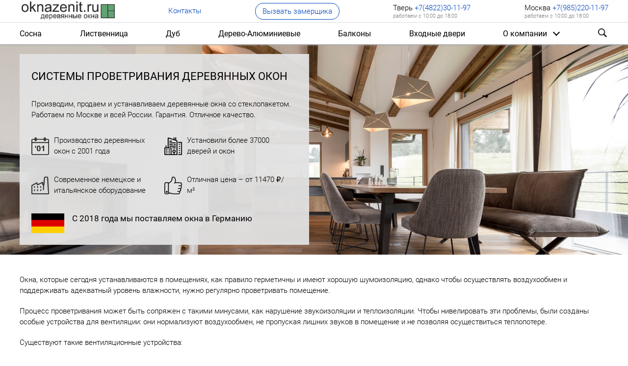

--- FILE ---
content_type: text/html; charset=UTF-8
request_url: https://oknazenit.ru/articles.php?art_id=117
body_size: 8115
content:
<!DOCTYPE html><html lang="ru"><head><meta http-equiv="Content-Type" content="text/html; charset=utf-8"><title>Системы проветривания современных окон из дерева</title><meta name="description" content="Системы проветривания современных окон: гребенка, клапан аэроэко, микропроветривание">
<script>
  (function(i,s,o,g,r,a,m){i['GoogleAnalyticsObject']=r;i[r]=i[r]||function(){
  (i[r].q=i[r].q||[]).push(arguments)},i[r].l=1*new Date();a=s.createElement(o),
  m=s.getElementsByTagName(o)[0];a.async=1;a.src=g;m.parentNode.insertBefore(a,m)
  })(window,document,'script','https://www.google-analytics.com/analytics.js','ga');
  ga('create', 'UA-74507419-1', 'auto');
  ga('send', 'pageview');
</script><link rel="icon" href="favicon.svg" type="image/svg"><meta name="viewport" content="width=device-width, initial-scale=1, minimum-scale=1, maximum-scale=1, user-scalable=0" /><meta name="robots" content="noyaca" /><meta name="yandex-verification" content="73ba2174ba8590d0" /><link rel="stylesheet" href="themes/css/css3.css" /><style>	@font-face {	 font-family: "Open Sans";	 font-display: swap;	 font-style: normal;	 font-weight: 400;	 src: local("Open Sans"), local("OpenSans"),		url("themes/fonts/open-sans-v13-cyrillic_latin-regular.woff2") format("woff2"),		url("themes/fonts/open-sans-v13-cyrillic_latin-regular.woff") format("woff");	}	@font-face {	 font-family: "Open Sans";	 font-display: swap;	 font-style: normal;	 font-weight: 600;	 src: local("Open Sans Semibold"), local("OpenSans-Semibold"),		url("themes/fonts/open-sans-v13-cyrillic_latin-600.woff2") format("woff2"),		url("themes/fonts/open-sans-v13-cyrillic_latin-600.woff") format("woff"); 	}	@font-face {	  font-family: "Roboto-Light";	  font-style: normal;	  font-weight: 300;	  src: local("Roboto Light"), local("Roboto-Light"),		   url("themes/fonts/roboto-v20-latin_cyrillic-300.woff2") format("woff2"),		   url("themes/fonts/roboto-v20-latin_cyrillic-300.woff") format("woff");	}	@font-face {	  font-family: "Roboto-Regular";	  font-style: normal;	  font-weight: 400;	  src: local("Roboto"), local("Roboto-Regular"),		   url("themes/fonts/roboto-v20-latin_cyrillic-regular.woff2") format("woff2"),		   url("themes/fonts/roboto-v20-latin_cyrillic-regular.woff") format("woff");	}	@font-face {	  font-family: "Roboto-Bold";	  font-style: normal;	  font-style: normal;	  font-weight: 700;	  src: local("Roboto Bold"), local("Roboto-Bold"),		   url("themes/fonts/roboto-v20-latin_cyrillic-700.woff2") format("woff2"),		   url("themes/fonts/roboto-v20-latin_cyrillic-700.woff") format("woff");	}</style><script src="themes/js/jquery-1.11.1.min.js"></script><script src="themes/js/jquery.flexslider.js" async></script><script src="themes/js/jquery.bxslider.min.js" async></script><script src="themes/js/functions.js" async></script><link rel="stylesheet" href="themes/css/lightbox.css" /></head><body><header id="header-box">	<div class="wrapper" itemscope itemtype="http://schema.org/LocalBusiness"><meta itemprop="name" content="Компания Зенит - производство и установка деревянных окон" />	<ul>		<li><a href="https://oknazenit.ru" title="На главную"><img src="themes/img/logo.jpg" alt="Лого Зенит"/></a></li>		<li><span class="contact"><a href="articles.php?art_id=6" class="nomob">Контакты</a></span></li>		<li><a href="#" class="call" rel="nofollow">Вызвать замерщика</a></li>		<li class="nomob htel">Тверь <a href="tel:+74822301197">+7(4822)30-11-97</a><div class="worktime nomob">работаем c 10:00 до 18:00</div></li><li class="htel"><span itemprop="address" class="nomob" >Москва</span><span itemprop="telephone" class="phone-number"><a href="tel:+74952201197"> +7(985)220-11-97</a></span><div class="worktime nomob">работаем c 10:00 до 18:00</div></li>	</ul>	</div> </header><div id="top-menu-box">	<div class="wrapper">		<input type="checkbox" id="nav-toggle" hidden>		<nav class="nav">			<label for="nav-toggle" class="nav-toggle" onclick></label>			<ul class="clearfix">				<li><a href="articles.php?art_id=160">Сосна</a></li>				<li><a href="articles.php?art_id=154">Лиственница</a></li>				<li><a href="articles.php?art_id=155">Дуб</a></li>				<li><a href="articles.php?art_id=128">Дерево-Алюминиевые</a></li>				<li><a href="articles.php?art_id=8">Балконы</a></li>				<li><a href="articles.php?art_id=9">Входные двери</a></li>				<li class="nomob">О компании <span class="down"></span>					<ul class="submenu">						<li><a href="articles.php?art_id=2">Производство</a></li>						<li><a href="articles.php?art_id=95">Наши работы</a></li>						<li><a href="articles.php?art_id=96">Статьи</a></li>					</ul>				</li>				<li class="mob"><a href="articles.php?art_id=95">Наши работы</a></li>				<li class="mob"><a href="articles.php?art_id=2">Производство</a></li>				<li class="mob"><a href="articles.php?art_id=96">Статьи</a></li>				<li class="mob"><a href="articles.php?art_id=6">Контакты</a></li>				<li>					<div class="search-container">						<form action="articles.php?art_id=90" name="articles" method="POST">							<input class="search expandright" id="searchright" type=text name=myfind value="" placeholder="Найти на сайте">							<label class="searchbutton" for="searchright"><img src="themes/img/mglass.png" class="nomob" alt="Поиск на сайте"/></label>						</form>					</div>				</li> 			</ul>		</nav>	</div></div><div id="banner0"></div><div id="banner">	<div class="wrapper">		<div class="b">			<h1>Системы проветривания деревянных окон			</h1><p class="b_description">Производим, продаем и устанавливаем деревянные окна со стеклопакетом.<br>Работаем по Москве и всей России. Гарантия. Отличное качество.</p>			<div class="b_advantages">				<div style="background-image: url(themes/img/i1.png); " class="b_advantage">Производство деревянных окон с 2001 года</div>				<div style="background-image: url(themes/img/i2.png); " class="b_advantage">Установили более 37000 дверей и окон</div>				<div style="background-image: url(themes/img/i3.png); " class="b_advantage">Современное немецкое и итальянское оборудование</div>				<div style="background-image: url(themes/img/i4.png); " class="b_advantage">Отличная цена – от 11470 ₽/м²</div>			</div>			<div class="b_row">				<div class="b_price-block"><span class="info5"><img src="themes/img/flaggermany.png" alt=""/>С 2018 года мы поставляем окна в Германию</span></div>			</div>		</div>					<div class="clear"></div>	</div></div><div id="article"><div class="wrapper"><p>Окна, которые сегодня устанавливаются в помещениях, как правило герметичны и имеют хорошую шумоизоляцию, однако чтобы осуществлять воздухообмен и поддерживать адекватный уровень влажности, нужно регулярно проветривать помещение.<p>Процесс проветривания может быть сопряжен с такими минусами, как нарушение звукоизоляции и теплоизоляции. Чтобы нивелировать эти проблемы, были созданы особые устройства для вентиляции: они нормализуют воздухообмен, не пропуская лишних звуков в помещение и не позволяя осуществиться теплопотере.<p>Существуют такие вентиляционные устройства:<h2>Ограничитель (гребенка) открывания окна</h2><div class="ico"><a href="images/96/117_1.jpg" data-lightbox="roadtrip" title="Гребенка на деревянном окне"><img src="images/96/117_1.jpg" alt="Гребенка на окне из дерева"/></a></div><p>Универсальное устройство (подходит для поворотных, комбинированных, откидных окон), которое устанавливает на самый верх или низ оконной конструкции, не позволяя окну распахнуться во время сильного ветра. Угол открывания створки окна регулируется непосредственно заказчиком.<p>На откидные окна, как правило, устанавливают встроенный или наружный ограничитель, которые фиксирует створку в 2-4 положениях. Встроенный ограничитель, однако, лучше, поскольку его очень сложно заметить – это значит, что эстетическая составляющая не страдает, а по функциям и характеристикам он идентичен наружному ограничителю.<p>Цена «гребенки» в компании Зенит составляет <b>150 рублей</b><h2>Приточный клапан на окна</h2><div class="ico2"><a href="images/96/117_2.jpg" data-lightbox="roadtrip" title="Приточный клапан Аэрэко на деревянном окне"><img src="images/96/117_2.jpg" alt="Приточный клапан Аэрэко на окне из дерева"/></a></div><p>Обычно пластиковое или металлическое устройство, которое ставят на верхнюю часть окна. Функции он выполняет те же: позволяет проветрить помещение без сквозняков и препятствует увеличению шума. Бывают ручные и автоматические приточные клапаны.<p>Стоимость клапана приточной вентиляции в компании Зенит составляет от <b>4900 рублей</b><div class="clear"></div><h2>Зимняя микровентиляция</h2><div class="ico"><a href="images/96/117_3.jpg" data-lightbox="roadtrip" title="Зимняя микровентиляция ROTO на деревянном окне"><img src="images/96/117_3.jpg" alt="Зимняя микровентиляция ROTO на окне из дерева"/></a></div><p>Это фурнитура, установленная в конструкции поворотно-откидной створки окна, отличается долговечностью и надежностью. В большинстве окон такой режим проветривания предусмотрен изначально. Он дает возможность фиксировать окно в 3 положениях. Зимнее проветривание позволяет избежать сквозняков, сохраняет тот же уровень теплоизоляции.<p>Цена оснащение фурнитуры функцией микропроветривания составляет <b>150 рублей</b><div class="clear"></div></div><!--noindex--><!--/noindex--></div><div id="footer-box">	<div class="wrapper">		<div class="footer-menu menu4">			<ul>				<li><a href="articles.php?art_id=114">Древесина из которой изготавливают окна</a></li>				<li><a href="articles.php?art_id=130">Фурнитура Рото</a></li>				<li><a href="articles.php?art_id=121">Родительский контроль с фурнитурой ROTO</a></li>				<li><a href="articles.php?art_id=170">Уплотнитель Schlegel для деревянных окон</a></li>				<li><a href="articles.php?art_id=145">Стеклопакеты: звуко и теплоизоляция</a></li>				<li><a href="articles.php?art_id=172">Технология производства деревянных окон</a></li>				<li><a href="articles.php?art_id=120">Как ухаживать за деревянными евроокнами</a></li>				<li><a href="articles.php?art_id=124">Техобслуживание и регулировка фурнитуры</a></li>				<li><a href="articles.php?art_id=166">Доставка деревянных окон</a></li>				<li><a href="articles.php?art_id=159">Остекление коттеджей</a></li>				<li><a href="articles.php?art_id=118">Установка окон в квартире и каменном доме</a></li>				<li><a href="articles.php?art_id=161">Монтаж окон в панельные дома, хрущевку и сталинку</a></li>				<li><a href="articles.php?art_id=171">Деревянные окна в Московской области от производителя</a></li>				<li><a href="articles.php?art_id=153">Почему у нас выгодные цены?</a></li>			</ul>		</div>		<div class="footer-menu menu5">			<ul>				<li><a href="articles.php?art_id=158">Деревянные окна для бани</a></li>				<li><a href="articles.php?art_id=112">Деревянные окна для дачи</a></li>				<li><a href="articles.php?art_id=151">Деревянное окно с форточкой</a></li>				<li><a href="articles.php?art_id=138">Арочные современные окна</a></li>				<li><a href="articles.php?art_id=165">Бронированные окна</a></li>				<li><a href="articles.php?art_id=129">Окна для гаража</a></li>				<li><a href="articles.php?art_id=102">Раздвижные двери и окна. Двери-гармошки</a></li>				<li><a href="articles.php?art_id=156">Портальные, сдвижные окна и двери из дерева</a></li>				<li><a href="articles.php?art_id=139">Панорамные окна из дерева</a></li>				<li><a href="articles.php?art_id=113">Какие окна защитят дом от шума?</a></li>				<li><a href="articles.php?art_id=173">Готовые деревянные окна и двери</a></li>				<li><a href="articles.php?art_id=108">Среднеподвесные окна из дерева</a></li>			</ul>		</div>		<div class="footer-menu menu6">			<ul>				<li><a href="articles.php?art_id=141">Деревянные подоконники</a></li>				<li><a href="articles.php?art_id=157">Деревянные ставни на окна</a></li>				<li><a href="articles.php?art_id=152">Оконные откосы</a></li>				<li><a href="articles.php?art_id=140">Окосячка и обсада для оконных проемов</a></li>				<li><a href="articles.php?art_id=168">Отливы для деревянных окон</a></li>				<li><a href="articles.php?art_id=119">Москитные сетки для деревянных окон</a></li>				<li><a href="articles.php?art_id=163">Раскладки, шпросы, горбыльки в деревянных окнах</a></li>				<li><a href="articles.php?art_id=117">Системы проветривания деревянных окон</a></li>				<li><a href="articles.php?art_id=169">Теплая рамка и теплый край в стеклопакете</a></li>				<li><a href="articles.php?art_id=133">Полезно знать заказчикам</a></li>				<li><a href="articles.php?art_id=134">Схематическое изображение открываний</a></li>				<li><a href="articles.php?art_id=101">Часто задаваемые вопросы</a></li>				<li><a href="articles.php?art_id=146">Ч.I ГОСТ 30971 Швы монтажные</a></li>				<li><a href="articles.php?art_id=147">Ч.II ГОСТ 30971 Швы монтажные</a></li>				<li><a href="articles.php?art_id=148">Ч.III ГОСТ30971 Швы монтажные</a></li>			</ul>		</div>		<div class="footer-menu menu1">			<ul>				<li>Москва 8 (985) <i>220-11-97</i></li>				<li>Тверь 8 (4822) <i>30-11-97</i></li>								<li><a href="mailto:oknazenit@list.ru">oknazenit@list.ru</a></li>			</ul>		</div>		<div class="footer-menu menu2">			<ul>				<li><a rel="nofollow" href="articles.php?art_id=13">Гарантия</a></li>				<li><a rel="nofollow" href="articles.php?art_id=99">Сертификаты</a></li>				<li>Принимаем к оплате</li>				<li><a rel="nofollow" href="articles.php?art_id=11"><img src="themes/img/pl_sys.png" alt="Оплатить через карты visa, mastercard, мир" class="img-responsive payments-img">				</a></li>							</ul>		</div>		<div class="footer-menu menu3">			<ul>				<li><a rel="nofollow" href="articles.php?art_id=6">Контакты</a></li>				<li><a href="articles.php?art_id=26">Реквизиты</a></li>				<li><a href="articles.php?art_id=173">Готовые окна</a></li>			</ul>		</div>		<div class="social">			<a rel="nofollow" href="https://vk.com/oknazenit_ru" target="_blank"><img src="themes/img/vk.jpg" alt="logo_vkontakte"/></a>			<a rel="nofollow" href="https://www.instagram.com/oknazenit.ru" target="_blank"><img src="themes/img/inst.jpg" alt="logo_instagram"/></a>			<a rel="nofollow" href="https://www.facebook.com/oknazenit.ru" target="_blank"><img src="themes/img/f.jpg" alt="logo_facebook"/></a>			<a rel="nofollow" href="https://www.youtube.com/channel/UCnamKomusbE0uF7LtJUV6Hg" target="_blank"><img src="themes/img/you.jpg" alt="logo_youtube"/></a>			<a rel="nofollow" href="https://twitter.com/oknazenit" target="_blank"><img src="themes/img/t.jpg" alt="logo_twitter" ></a>		</div>	</div></div><script>	$(function() {				var pull = $("#pull");		menu = $("nav ul");		menuHeight	= menu.height();		$(pull).on("click", function(e) {			e.preventDefault();			menu.slideToggle();		});		$(window).resize(function(){			var w = $(window).width();			if(w > 320 && menu.is(":hidden")) {				menu.removeAttr("style");			}		});	});</script><script>	$(document).ready(function(){		$(".slider").bxSlider();	});</script><script>$(function(){	$("#send-online").click(function(){		if(!$("#c_phone").val()){			alert("Поле Номер телефона не заполнено!");			$("#c_phone").focus();		}else if(!$("#c_time").val()){			alert("Поле Удобное время не заполнено!");			$("#c_time").focus();		}else{			$.ajax({				"url": "/send.php", 				"type": "POST", 				"data": {"phone": $("#c_phone").val(), "time": $("#c_time").val()}, 				success: function(z){					if(z==""){						$("#c_phone").val("");						$("#c_time").val("");						$("#subscribe-overlay-account").fadeOut();						alert("Мы приняли Вашу заявку! Менеджер перезвонит в удобное для Вас время!");					}else{alert("Ошибка!");}				}, 				error: function(){alert("Ошибка запроса!");}			});		}		return false;	});	$("#send-online1").click(function(){		if(!$("#c_phone1").val()){			alert("Поле Номер телефона не заполнено!");			$("#c_phone1").focus();		}else if(!$("#c_time1").val()){			alert("Поле Удобное время не заполнено!");			$("#c_time1").focus();		}else{			$.ajax({				"url": "/send.php", 				"type": "POST", 				"data": {"phone": $("#c_phone1").val(), "time": $("#c_time1").val()}, 				success: function(z){					if(z==""){						$("#c_phone1").val("");						$("#c_time1").val("");						$("#subscribe-overlay-comment").fadeOut();						alert("Мы приняли Вашу заявку! Менеджер перезвонит в удобное для Вас время!");					}else{alert("Ошибка!");}				}, 				error: function(){alert("Ошибка запроса!");}			});		}		return false;	});});</script><div id="subscribe-overlay-account">	<div id="subscribe-box-account">		<a title="Close" id="subscribe-close1" class="fancybox-item fancybox-close" href="javascript:;">X</a>		<div class="block-title">Обратный звонок</div>		<form>			<ul>			<li class="data-field"><input id="c_phone" type="text" value="" placeholder="Номер телефона" /></li>			<li class="data-field"><input id="c_time" type="text" value="" placeholder="Удобное время" /></li>			</ul>			<div class="clear"></div>			<div class="submit"><input type="submit" id="send-online" value="Отправить" ></div>		</form>	</div></div><div id="subscribe-overlay-comment">	<div id="subscribe-box-comment">		<a title="Close" id="subscribe-close" class="fancybox-item fancybox-close" href="javascript:;">X</a>		<div class="block-title">Мы с Вами свяжемся для уточнения деталей</div>		<form>			<ul>			<li class="data-field"><input id="c_phone1" type="text" value="" placeholder="Номер телефона" /></li>			<li class="data-field"><input id="c_time1" type="text" value="" placeholder="Удобное время" /></li>			</ul><div class="clear"></div><div class="submit"><input type="submit" id="send-online1" value="Отправить"></div>		</form>	</div></div><script> $(document).ready(function(){    $("#banner").on("click","a", function (event) {        event.preventDefault();        var id  = $(this).attr("href"),            top = $(id).offset().top;        $("body, html").animate({scrollTop: top}, 1500);    });});</script><script>function r(f){/in/.test(document.readyState)?setTimeout("r("+f+")",9):f()}r(function(){    if (!document.getElementsByClassName) {        // Поддержка IE8        var getElementsByClassName = function(node, classname) {            var a = [];            var re = new RegExp("(^| )"+classname+"( |$)");            var els = node.getElementsByTagName("*");            for(var i=0,j=els.length; i < j; i++)                if(re.test(els[i].className))a.push(els[i]);            return a;        }        var videos = getElementsByClassName(document.body,"youtube");    } else {        var videos = document.getElementsByClassName("youtube");    }    var nb_videos = videos.length;    for (var i=0; i < nb_videos; i++) {        // Находим постер для видео, зная ID нашего видео "url(https://i.ytimg.com/vi/" + videos[i].id + "/sddefault.jpg)"        videos[i].style.backgroundImage = "url(https://oknazenit.ru/themes/img/sddefault.jpg)";        // Размещаем над постером кнопку Play, чтобы создать эффект плеера        var play = document.createElement("div");        play.setAttribute("class","play");        videos[i].appendChild(play);        videos[i].onclick = function() {            // Создаем iFrame и сразу начинаем проигрывать видео, т.е. атрибут autoplay у видео в значении 1            var iframe = document.createElement("iframe");            var iframe_url = "https://www.youtube.com/embed/" + this.id + "?autoplay=1&autohide=1&rel=0";            if (this.getAttribute("data-params")) iframe_url+="&"+this.getAttribute("data-params");            iframe.setAttribute("src",iframe_url);            iframe.setAttribute("frameborder","0");            // Высота и ширина iFrame будет как у элемента-родителя            iframe.style.width  = this.style.width;            iframe.style.height = this.style.height;			iframe.setAttribute("allowfullscreen","");            // Заменяем начальное изображение (постер) на iFrame            this.parentNode.replaceChild(iframe, this);        }    }});</script><script>	function slyLink() {	var istS = "Читать больше на  ";	var copyR = "Copyright © Компания Окна Зенит";	var body_element = document.getElementsByTagName("body")[0];	var choose;	choose = window.getSelection();	var myLink = document.location.href;	var authorLink = "<br /><br />" + istS + " " + "<a href="+myLink+">"+myLink+"</a><br />" + copyR;	var copytext = choose + authorLink;	var addDiv = document.createElement("div");	addDiv.style.position="absolute";	addDiv.style.left="-105009px";	body_element.appendChild(addDiv);	addDiv.innerHTML = copytext;	choose.selectAllChildren(addDiv);	window.setTimeout(function() {	body_element.removeChild(addDiv);	},0);	}	document.oncopy = slyLink;</script><script src="themes/js/js_1.js"></script><script src="themes/js/html5shiv.js"></script> <script src="themes/js/popup.js"></script><script src="themes/js/jquery.fancybox.js"></script><script src="themes/js/lightbox.min.js"></script><link rel="stylesheet" href="themes/css/jquery.fancybox.css"/><link rel="stylesheet" href="themes/css/flexslider.css"/><link rel="stylesheet" href="themes/css/jquery.bxslider.css"/><link rel="stylesheet" href="themes/css/popup.css"/>
<!-- BEGIN JIVOSITE CODE {literal} -->
<script>
(function(){ document.jivositeloaded=0;var widget_id = 'Rdt4j5bhPX';var d=document;var w=window;function l(){var s = d.createElement('script'); s.type = 'text/javascript'; s.async = true; s.src = '//code.jivosite.com/script/widget/'+widget_id; var ss = document.getElementsByTagName('script')[0]; ss.parentNode.insertBefore(s, ss);}//эта строка обычная для кода JivoSite
function zy(){
    //удаляем EventListeners
    if(w.detachEvent){//поддержка IE8
        w.detachEvent('onscroll',zy);
        w.detachEvent('onmousemove',zy);
        w.detachEvent('ontouchmove',zy);
        w.detachEvent('onresize',zy);
    }else {
        w.removeEventListener('scroll', zy, false);
        w.removeEventListener('mousemove', zy, false);
        w.removeEventListener('touchmove', zy, false);
        w.removeEventListener('resize', zy, false);
    }
    //запускаем функцию загрузки JivoSite
    if(d.readyState=='complete'){l();}else{if(w.attachEvent){w.attachEvent('onload',l);}else{w.addEventListener('load',l,false);}}
    //Устанавливаем куку по которой отличаем первый и второй хит
    var cookie_date = new Date ( );
    cookie_date.setTime ( cookie_date.getTime()+60*60*28*1000); //24 часа для Москвы
    d.cookie = 'JivoSiteLoaded=1;path=/;expires=' + cookie_date.toGMTString();
}
if (d.cookie.search ( 'JivoSiteLoaded' )<0){//проверяем, первый ли это визит на наш сайт, если да, то назначаем EventListeners на события прокрутки, изменения размера окна браузера и скроллинга на ПК и мобильных устройствах, для отложенной загрузке JivoSite.
    if(w.attachEvent){// поддержка IE8
        w.attachEvent('onscroll',zy);
        w.attachEvent('onmousemove',zy);
        w.attachEvent('ontouchmove',zy);
        w.attachEvent('onresize',zy);
    }else {
        w.addEventListener('scroll', zy, {capture: false, passive: true});
        w.addEventListener('mousemove', zy, {capture: false, passive: true});
        w.addEventListener('touchmove', zy, {capture: false, passive: true});
        w.addEventListener('resize', zy, {capture: false, passive: true});
    }
}else {zy();}
})();</script>
<!-- {/literal} END JIVOSITE CODE -->
</body></html>

--- FILE ---
content_type: text/css
request_url: https://oknazenit.ru/themes/css/css3.css
body_size: 7470
content:
html, body { height: 100%; width: 100%; padding: 0; margin: 0; font-family: Roboto-Light, sans-serif; font: 300 15px/22px 'Roboto-Light'; }
a { text-decoration: none; color:#04b }
a:hover { text-decoration: underline; }
b { font: 400 15px/22px 'Roboto-Regular'; }
.call a:hover { text-decoration: none; }
.call, input[type="submit"] { border: 1px solid #04b; border-radius: 16px; padding: 5px 14px; color: #04b; background-color: #fff; cursor: pointer; white-space: nowrap; text-decoration: none; margin: auto; display: inline-block; text-align: center; max-width: 200px; } /*min-width: 160px;*/
.call_img { width: auto; border: none; padding : 0; background-color: transparent; }
h1 { font: 400 22px/22px 'Roboto-Regular'; color: #000; text-transform: uppercase; padding: 20px 0 0;}
h2 { font: 400 18px/22px 'Roboto-Regular'; text-align: left; margin-top: 40px; margin-bottom: 20px; padding: 0px 0px; }
h3 { font: 400 20px/22px 'Roboto-Regular'; text-align: left; margin-top: 20px; padding: 5px 10px; }/* border-top: #aaa solid 1px; border-left: #aaa solid 1px;*/
h4 { font: 400 22px/30px 'Roboto-Regular'; text-align: center; margin-top: 60px; margin-bottom: 0px;}

input { padding: 10px; border: 1px solid #ccc; border-radius: 3px; outline: none; margin-top: 2px; }
input:hover { border: 1px solid #04b; }
input:focus { border: 1px solid #04b; background: #fff; }
.call:hover, input[type="submit"]:hover, .cssSlider .thumbnails > li > label:hover { background: #04b; color: #fff; text-decoration: none; }
.call_img:hover { box-shadow: none; }
p { margin: 20px 0; color: #000; }
*, *:after, *:before { box-sizing: border-box; }
table { width: 100%; text-align: center; font: 400 15px/28px 'Roboto-Light'; border-spacing: 0; border: 1px solid #e0e0e0; }
tr { }
td { border-top: 1px solid #e0e0e0; border-right: 1px solid #e0e0e0; }
.tr_gradient { background: #f5f5f5; }
th { width: 25%; vertical-align:top; padding-top: 20px; }
table .l_th { vertical-align: bottom; }
table .prd-price { font: 400 15px/22px 'Roboto-Regular'; }
table img { max-width: 96% }
.clear { clear: both; }
.ico { display: block; float: right; margin: 0 0 20px 40px; }
.ico a img:hover, .ico2 a img:hover { padding: 0px; box-shadow: 0px 2px 5px 0px #333; }
.ico2 { display: block; float: left; margin: 0 40px 20px 0; }
.flexslider { box-shadow: inset 0px 2px 3px 0px rgba(0, 0, 0, 0.07); }
.otz { margin-top: 20px; height: 410px; border: 1px solid #dadada; }
.otz img { margin: 0px; }
.text .bukv { font: 400 20px/30px 'Roboto-Regular'; color: #79a81b; text-align: left; margin-top: 30px;}
.pagination { font: 300 16px/45px 'Roboto-Regular'; text-align: center; margin-top: 20px; }
.page { margin-left: 10px; display: inline-block; }
.down { border: solid black; border-width: 0 2px 2px 0; display: inline-block; margin-left: 10px; margin-bottom: 3px; padding: 4px; transform: rotate(45deg); }

.fotolist { margin: 20px 0; flex-wrap: wrap; flex-direction: row; justify-content: space-between; display: flex; margin: auto; margin-top: 20px; }
.fi, .fi2, .fi3, .fi4 { position:relative; display: inline-block; line-height: 0; margin-top: 20px; text-align: center; } /* border-radius: 8px;*/
.fi img, .fi2 img, .fi3 img , .fi4 img { width: 100%; }
.fi4:hover { box-shadow: 0px 2px 5px 0px #333; }
.fi .an { position: absolute; width: 180px; bottom: 0px; padding: 5px 5px; background: rgba(17,34,51,.6); font: 500 16px/22px 'Roboto-Light'; color: #fff; }

.fi2 { width: 24%; min-width: 144px; background-color: #fff; margin-top: 16px; border: 1px solid #e0e0e0; } /* border-radius: 8px; box-shadow: 0px 1px 2px 0px #ccc;*/
.fi2 { text-align: left; }
.fi2 .an { padding: 20px; font: 300 15px/22px 'Roboto-Light';}

.fi3 { width: 32%; min-width: 144px; box-shadow: 0px 1px 2px 0px #ccc; background-color: #fff; }
.fi3 img { min-height: 145px; max-width: 100%; max-height: 100%; max-height: 260px; min-height: 145px; object-fit: cover; }
.fi3 .an { font: 300 15px/22px 'Roboto-Light'; color:#333; padding: 20px 0px;}
.fi3 .an b { font: 400 15px/22px 'Roboto-Regular'; color:#333; margin-top: 10px;}
.fi3 span { font: 400 20px/20px 'Roboto-Regular'; color: red; }

.fi4 { width: 49%; min-width: 288px; }
.fi4 .an { line-height: 1.5; padding: 10px 0.5%; font-size: 0.9em; }
.fi4 .and { position: absolute; left: 0; right: 75%; top: 0px; bottom: 0px; border: 2px solid #000; font:500 14px/22px 'Roboto-Light'; color:#fff; }
.fi4 .ans { position: absolute; left: 24%; right: 36%; top: 0px; bottom: 0px; border: 2px solid #333; font:500 14px/22px 'Roboto-Light'; color:#fff; }
.fi4 .anl { position: absolute; left: 63%; right: 0; top: 0px; bottom: 0px; border: 2px solid #000; font:500 14px/22px 'Roboto-Light'; color:#fff; }

#load { display: none; }
#loader { display: none; }
#map, #map2 { width: 100%; height: 400px; }


#banner0 { position: fixed; z-index: -10; top: 91px; width: 100%; height: 600px; overflow: hidden; background: url('../img/slide8.jpg') no-repeat; background-position: 50% 50%; background-size: cover; }
#banner { margin-top: 90px; overflow: hidden; background-position: 50% 50%; background-size: cover; } /* position: fixed; z-index: -10; top: 91px; */
#banner .b { width: 590px; float: left; margin: 20px 20px 20px 0; padding: 0 2% 2% 2%; background: rgba(226, 226, 226, 0.95); } /* border-radius: 8px;*/
#banner p { margin: 0 0 10px; }
#banner .b_description { padding-top: 20px; }/* height: 96px;*/
#banner .b_advantages { padding: 20px 0 0; display: flex; flex-wrap: wrap; -webkit-box-align: stretch; align-items: stretch; }
#banner .b_advantage { width: 50%; height: 80px; padding: 0px 20px 20px 46px; margin-bottom: 0px; line-height: 22px; min-height: 40px; background-repeat: no-repeat; background-position: left top; background-size: 36px 36px; background-position-y: 5px; }
#banner .b_advantage a { font-weight: bold; }
span.info5 img { float: left; margin-right: 3%; }
span.info5 { font: 400 1.12em 'Roboto-Regular'; }

#yt1 { position: relative; margin-top: 6px; width: 50%; max-width: 590px; float: left; margin-right: 2%; }
#yt1 iframe { border: 0px; width: 100%; height: 280px; margin: -10px 0px 0px 0; }
#yt1 .youtube { width: 100%; height: 280px; background-position: center; background-repeat: no-repeat; position: relative; display: inline-block; overflow: hidden; transition: all 200ms ease-out; cursor: pointer; margin: 0px 0px 0px 0; }
#yt1 .youtube .an { position: absolute; bottom: 0px; width: 100%; padding: 5px 10px; background: rgba(17,34,51,.7); font: 400 1.2em 'Roboto-Regular'; color: #fff; }
#yt1 .youtube .play { background: url('../img/youtube-play-btn.png') no-repeat; background-position: 0 -50px; -webkit-background-size: 100% auto; background-size: 100% auto; position: absolute; height: 50px; width: 69px; transition: none; top:0; left:0; right:0; bottom:0; margin:auto; }
#yt1 .youtube:hover .play { background-position: 0 0; }
#yt1 .video1 { width: 100%; background-position: center; background-repeat: no-repeat; position: relative; display: inline-block; overflow: hidden; transition: all 200ms ease-out; cursor: pointer; margin: 0px 0px 0px 0; }
#yt1 .an { position: absolute; bottom: 0px; width: 100%; padding: 5px 10px; font: 400 1.2em 'Roboto-Regular'; color: #fff; }/*background: rgba(17,34,51,.7); */

#yt2 { position: relative; margin-top: 40px; background-color: #f2f2f2; padding: 30px 0; }
#yt2 iframe { border: 0px; width:100%; height:240px; float: left; margin: 0 40px 20px 0; }

#unas, #miyavl, #sechenie, #laki, #predlojit, #tip{ background-color: #fff; padding: 20px 0; }
#article, #nakonech { background-color: #fff; padding-top: 20px; padding-bottom: 60px; }
#nakonech .wrapper { width: 100%; max-width: 1200px; background: url('../img/slide9.jpg') no-repeat; overflow: hidden; background-position: 50% 50%; background-size: cover; padding: 30px 0; }
#nakonech p { width: 550px; max-width: 48%; float: right; margin: 60px 2% 60px 0; padding: 20px 2% 20px 2%; background: rgba(255, 255, 255, 0.94);; } /* border-radius: 8px*/

.calculаtor { position: relative; background-color: #fff; padding: 30px 0; }
.calculаtor h2 { margin-top: 40px; }
.calc-title { margin-top: 90px; width: 30%; font: 400 18px/22px 'Roboto-Regular'; }
#calc-box { width: 70%; height: 700px; margin-top: -110px; margin-right: 0%; position: relative; float: right; background: url('../img/tablet4.png') no-repeat; background-size: 100% 700px; background-color: #fff; } /**/
#calc-box .calc-menu { position: absolute; margin-top: 110px; }
#calc-box .calc-menu ul li { margin-top: 10px; margin-left: -40px; list-style-type:none; }
#calc-box .calc-menu.menu1 { margin-left: 18%; }
#calc-box .calc-menu.menu1 span { font: 400 0.8em/0.8em 'Roboto-Regular'; }
#calc-box .calc-menu.menu6 { margin-left: 41%; padding-left: 2%; }
#calc-box .calc-menu.menu7 { margin-left: 66%; padding-left: 2%; }
#calc-box .calc-menu.menu2 { margin-left: 18%; margin-top: 336px; }
#calc-box .calc-menu.menu3 { margin-left: 18%; margin-top: 240px; }
#calc-box .calc-menu.menu4 { margin-left: 43%; margin-top: 240px; }
#calc-box .calc-menu.menu5 { margin-left: 68%; margin-top: 240px; }
#calc-box input[type="radio"] { display: none; }
#calc-box img { border: #ccc solid 2px; border-radius: 3px; }
#calc-box img:hover { border: #04b solid 2px; }
#calc-box input[type="radio"]:checked + img { border-color: #04b; box-shadow: 0px 4px 10px 0px #aaa; }
#calc-box select { padding: 7px 10px; margin-top: 8px; border: 1px solid #ccc; border-radius: 3px; outline: none; font-size: 0.8 em; }
#calc-box input { margin-top: 8px; outline: none; border-radius: 3px; }
#calc-box input:focus { background: #fafafa; box-shadow: inset 0 1px 7px #dadada; border: 1px solid #04b; }
#calc-box input[type="submit"] { position: absolute; margin-left: 18%; margin-top: 550px; width: 140px; border-radius: 16px; font: 300 15px/22px 'Roboto-Light';}
#calc-box input[type="submit"]:hover { background: #04b; color: #fff; text-decoration: none; }
#calc-box a { position: absolute; margin-top: 556px; margin-left: 54%; width: auto; border-radius: 16px; }
#calc_st { position: absolute; margin-left: 18%; margin-top: 500px; }
#calc_st span { font: 400 20px/20px 'Roboto-Regular'; color: red;}



#preim { padding: 20px 0; background: #f2f2f2; color: #000; font: 300 15px/15px 'Roboto-Light'; } 
#preim .fi2 { padding: 20px 10px; text-align: left; }
#preim .fi2 img { width: 50px; min-height: 50px; }
#preim .fi2 .an { padding: 10px 0 0 0; }

.kompl { width: 100%; margin-top: 10px; color: #000; display: flex; flex-wrap: wrap; flex-direction: row; justify-content: space-between; }
.kompl .item { display: inline-block; box-shadow: 0px 1px 2px 0px #ccc; margin-top: 10px; text-align: center; }
.kompl img { width: 100%; }
.kompl a:hover { background-color: #fafafa; box-shadow: 0px 2px 5px 0px #333; text-decoration: none; }
.kompl .item .an { padding: 10px 0.5%; font-size: 0.9em;}


#nashi { background: #f2f2f2; padding: 20px 0; }
#nashi h2 { margin-top: 20px; }
#nashi, #nashi2 .an { padding-top: 5px; font-size: 0.9em; color: #000; }
#nashi .fi3 img { max-width: 100%; max-height: 100%; max-height: 260px; min-height: 145px; object-fit: cover; margin-bottom: 10px; }
#nashi b { font-size: 1em; }
#nashi span, #nashi2 span { color: red; font-size: 1em; }
#nashi2 { margin-top: 40px; color: #000; padding: 20px 0; text-align: center; }
#nashi2 a { text-align: center; }
#nashi a { font-size: 1.1em; }


.fl-css .fi3 { min-width: 144px; background: #fff; padding-bottom: 10px; color: #000; }
.fl-css .fi4 { line-height: 1.5; }
.fl-css label[for] { cursor: pointer; }
.fl-css input[type="checkbox"] { display: none; }
.fl-css .lightbox3 { position: absolute; z-index: 10; width: 100%; overflow: auto; transform: scale(0); transition: transform .5s ease-out; text-align: center; margin-top: 0%; }
.fl-css .lightbox3 img { max-width: 100%; max-height: 100%; }
.fl-css .lightbox3 data-title { padding-top: 5px; font-size: 1em; color: #fff;}
.fl-css input[type="checkbox"]:checked + .lightbox3 { transform: scale(1); }
.fl-css input[type="checkbox"]:checked ~ .frame { opacity: .03; }
.fl-css .frame { z-index: 0; margin: 10px 0; flex-wrap: wrap; flex-direction: row; justify-content: space-between; display: flex; margin: auto; transition: opacity .70s; }
.fl-css .frame img { width: 100%; }
.fl-css span { color: red; }


#tabswindow { width: 100%; padding: 40px 0; background: #fff; }
#tabswindow h2 { margin-top: 0; }
#tabswindow .fi3 { box-shadow: none; }
.tabs { width: 100%; padding: 0px; margin: 0 auto; background: #fff; }
.tabs>input { display: none; }
.tabs>div { display: none; padding: 12px; border-top: 1px solid #dadada; } 
.tabs>div img { height: 164px; }
.tabs>label { display: inline-block; padding: 7px 6%; margin: 0 0px -1px 0px; text-align: center; color: #04b; background: #fff; cursor: pointer; }
.tabs>input:hover + label { text-decoration: underline; }
.tabs>input:checked + label { color: #000; border-bottom: 1px solid #333; text-decoration: none; } /**/
#tab_1:checked ~ #txt_1,
#tab_2:checked ~ #txt_2,
#tab_3:checked ~ #txt_3,
#tab_4:checked ~ #txt_4 { display: block; }
.tabs .call { display: block; }


.tabs_c { width: 100%; padding: 20px 20px 14px 20px; margin: 0 auto; box-shadow: 0px 2px 5px 0px #ccc; border: 1px solid #ccc; }/* border-radius: 8px;*/
.tabs_c > input { display: none; }
.tabs_c > label { display: inline-block; margin-right: 8px; margin-bottom: 30px; height: 60px; padding: 18px 2% 0 70px; border: 1px solid #333; border-radius: 3px; color: #04b; background-color: #fff; cursor: pointer; white-space: nowrap; text-decoration: none; background-size: 40px auto; background-repeat: no-repeat; background-position: 10px, 10px; }
.tabs_c > div { display: none; } 
#tabs_c1:checked ~ #txt_c1, #tabs_c2:checked ~ #txt_c2, #tabs_c3:checked ~ #txt_c3, #tabs_c4:checked ~ #txt_c4, #tabs_c5:checked ~ #txt_c5, #tabs_c6:checked ~ #txt_c6, #tabs_c7:checked ~ #txt_c7, #tabs_c8:checked ~ #txt_c8, #tabs_c9:checked ~ #txt_c9, #tabs_c10:checked ~ #txt_c10 { display: block; }
.tabs_c .slides { margin-top:0px; margin-left: 0%; display: block; overflow: hidden; padding: 0; max-width: 100%; }
.tabs_c .slides img { width: 100%; }
 

.tabs_h { width: 50%; min-width: 500px; padding: 20px; margin: 60px 0 30px 40px; float: right; box-shadow: 0px 2px 5px 0px #ccc; border: 1px solid #ccc; } /* border-radius: 8px;*/
.tabs_h > input { display: none; }
.tabs_h > label { display: block; margin-bottom: 30px; width: 190px; height: 60px; padding-left: 70px; padding-top: 18px; border: 1px solid #333; border-radius: 3px; color: #04b; background-color: #fff; cursor: pointer; white-space: nowrap; text-decoration: none; background-repeat: no-repeat; background-position: 10px, 10px; }
.tabs_h > div { display: none; } 
#tabs_h1:checked ~ #txt_h1, #tabs_h2:checked ~ #txt_h2, #tabs_h3:checked ~ #txt_h3, #tabs_h4:checked ~ #txt_h4, #tabs_h5:checked ~ #txt_h5 { display: block; }
.tabs_h .slides { float: right; margin-top: -450px; margin-left: 60%; display: block; overflow: hidden; padding: 0; max-width: 60%; }
.tabs_h .slides img { margin: 0 -160px 0 -155px; }


.prod-property { height: 30px; line-height: 30px; display: flex; align-items: center; }
.prod-property-name { width: 50%; min-width: 96px; text-align: right; margin-right: 7px; line-height: 30px; }/*letter-spacing: 0.04em;*/
.prod-dotts { display: flex; align-items: center; justify-content: space-between; }/* width: 65px;*/
.prod-dot-full { background-color: #339933; }
.prod-dot { margin-left: 5px; height: 8px; width: 8px; border: 1px solid #339933; border-radius: 50%; }


/*.tabs_p .fotolist .fi3 { display: inline-block; white-space: pre-wrap; padding-top: 10px; }*/
#otziv { padding: 20px 0; background: #fff; }
#otziv .wrapper { background: #eff3f6; padding: 20px 0 20px 20px; }
#otziv h2 { margin: 20px 0; }
#otziv .fotolist { overflow: hidden; overflow-x: scroll; white-space:nowrap; padding-bottom: 20px; display: inline-block; margin-left: 0; }
/*#otziv .otz_item { margin-bottom: 20px; max-width: 100%; }*/
#otziv .otz_item { display: inline-block; white-space: pre-wrap; padding-top: 10px; margin-right: 20px; }
#otziv .otz_item img { width: 100%; }


#tip { display: flex; justify-content: space-between; }
#tip .item { width: 22%; display: inline-block; margin-top: 20px; margin-bottom: 20px; box-shadow: 0px 1px 2px 0px #ccc; text-align: center; }
#tip .item img { width: 100%; }
#tip .item:hover { background-color: #fafafa; box-shadow: 0px 2px 5px 0px #333; text-decoration: none; }
#tip .item .an { padding: 10px 5px; }


#gbook .add { text-align: right; }
#gbook input { max-width: 36% }
#gbook .question { text-align: left; margin-left: 45px; margin-top: -45px; }
#gbook .question span { font-size: 0.8em; margin-left: 20px; }
#gbook .answer { text-align: left; margin-left: 105px; margin-top: -30px; }
#gbook input[type="submit"] { margin-bottom: 20px; border-radius: 3px; }
#gbook textarea { width: 100%; margin: 10px 0; border: 1px solid #ccc; }
#gbook .avatar { width: 35px; height: 35px; margin-top: 30px; border-radius: 50%; }
#gbook .avatar-zenit { width: 50px; margin-left: 45px; margin-top: 15px; }


#subscribe-overlay-account { display: none; background: rgba(0,0,0,0.4); position: fixed; left: 0px; right: 0px; top: 0px; bottom: 0px; z-index: 9999; }
#subscribe-box-account { width: 96%; max-width: 400px; height: 96%; max-height: 360px; position: absolute; left: 0; right: 0; top: 60%; margin: -250px auto 0; padding: 0; background-color: #fafafa; border: 1px solid #aaa; border-radius: 3px; }
#subscribe-box-account .block-title { margin: 10% 0; text-align: center; font: 1.2em 'Roboto-Light'; }
#subscribe-box-account ul { padding: 0; margin: 0; list-style: none; overflow: hidden; text-align: center; }
#subscribe-box-account ul li { padding: 0; margin: 0; list-style: none; display: inline-block; }
#subscribe-box-account ul li.data-field input { width: 90%; max-width: 320px; height: 50px; text-align: center; font: 500 1em 'Roboto-Light'; color: #000; margin-bottom: 3%; outline: none; }
#subscribe-box-account .submit { text-align: center; }
#subscribe-box-account .submit input { width: 80%; max-width: 320px; outline: none; cursor: pointer; display: inline-block; position: relative; text-align: center; margin: 5% 0; height: 50px; font: 1.2em 'Roboto-Light'; }
#subscribe-close1 {margin-left: 96%; }

#subscribe-overlay-comment { display: none; background: rgba(0,0,0,0.4); position: fixed; left: 0px; right: 0px; top: 0px; bottom: 0px; z-index: 9999; }
#subscribe-box-comment { width: 96%; max-width: 600px; height: 96%; max-height: 360px; position: absolute; left: 0; right: 0; top: 60%; margin: -250px auto 0; padding: 0; background-color: #fafafa; border: 1px solid #aaa; }
#subscribe-box-comment .block-title { margin: 10% 0; text-align: center; font: 1.2em 'Roboto-Light'; }
#subscribe-box-comment ul { padding: 0; margin: 0; list-style: none; overflow: hidden; text-align: center; }
#subscribe-box-comment ul li { padding: 0; margin: 0; list-style: none; display: inline-block; }
#subscribe-box-comment ul li.data-field input { width: 90%; max-width: 320px; height: 50px; text-align: center; font: 500 1em 'Roboto-Light'; color: #000; margin-bottom: 3%; outline: none; }
#subscribe-box-comment .submit { text-align: center; }
#subscribe-box-comment .submit input { width: 80%; max-width: 320px; outline: none; cursor: pointer; display: inline-block; position: relative; text-align: center; margin: 5% 0; height: 50px; font: 1.2em 'Roboto-Light'; }


@media screen and (max-width: 767px) {
	html, body { height: 100%; width: 100%; padding: 0; margin: 0; font: 300 14px/22px 'Roboto-Light'; font-family: Roboto-Light, verdana, sans-serif; color: #000; }
	.wrapper { width: 100%; }
	p, p li { margin: 20px 0 10px 0; font: 300 15px/22px 'Roboto-Light'; color: #000; }
	h1 { font: 400 17px/22px 'Roboto-Regular'; }
	h2 { font: 400 15px/22px 'Roboto-Regular'; margin-top: 20px; margin-bottom: 0px; }
	.call, input[type="submit"] { padding: 5px 12px; }
	.kompl { margin-left: 2%; width: 96%; }
	
	#calc-box, h2, p, .frame, .fotolist, #nashi .an, .fi8 .an { margin-left: 2%; width: 96%; } /*.kompl, */
	#miyavl, #sechenie, #laki, #predlojit, #tip, #popmodels { padding: 10px 0%; background-color: #fff; } 
	#unas { padding: 10px 0%; } 
	.tabs_p { margin-left: 0%; width: 100%; } 
	#article { padding: 0; } /*background-color: #f2f2f2;*/
	
	input { max-width: 160px; }
	.ico, .ico2 { margin-left: 2%; width: 96%; float: none; }
	.ico img, .ico2 img, .fi img{ width: 100%; }
	table { border: none; border-bottom: 1px solid #e0e0e0; font: 300 12px/16px 'Roboto-Light'; padding-top: 10px; background-color: #fff; }
	.fi { max-width: 49%; margin-top: 6px; }
	
	.fi2, .fi3 { width: 49%; margin-top: 7px; }
	.fi2 .an { padding: 5px; font-size: 0.9em; }
	.fi3 .an { padding: 0; font-size: 0.9em; }
	#preim .fi2 { padding: 5px; }
	
	.fi4 { margin-top: 6px; padding: 0; }
	.fi6, .fl-css .fi6, .item, .prod { width: 49%; min-width: 150px; background-color: #fff; margin-top: 6px; margin-bottom: 0px; padding-bottom: 6px; }
	.fi7 { max-width: 49%; min-width: 169px; max-height: 120px; padding: 0; margin-top: 6px; }
	.fi7 img { max-height: 100%; max-width: 100%; object-fit: cover; } /*box-shadow: 0px 1px 2px 0px #ccc;*/
	.fi9 { padding: 10px 6px; }
	.fi9 img { min-height: 127px; }
	.nomob { display: none; }
	
		
	#header-box { position: fixed; z-index: 1000; top: 0px; left: 0; right: 0; height: 45px; background-color: #fff; box-shadow: 0px 2px 5px 0px #ccc; }
	#header-box .wrapper ul { margin: 0; padding: 0; width: 96%; }
	#header-box .wrapper li { float: left; display: inline-block; font: 300 16px/44px 'Roboto-Light'; color: #000; }
	#header-box .wrapper li:first-child { margin-left: 0%; height: 45px; }
	#header-box .wrapper img { padding-top: 10px; padding-left: 4%; width: 80%; max-width: 164px}
	#header-box .wrapper li a { color: #000; font: 400 16px/44px 'Roboto-Regular'; }
	#header-box .wrapper .nomob, #header-box .wrapper .call { display: none; }
	#header-box .phone-number { margin-left: -10px; }
	
	#top-menu-box .selected { color: #666; }
	
	
	.nav { width: 240px; height: 100%; position: fixed; top: 0; bottom: 0; margin: 0; right: -240px; padding: 15px 20px; transition: right 0.3s; background: #333; z-index: 2000; }
	.nav-toggle { position: absolute; right: 240px; top: 0px; padding: 0.5em; background-color: #fff; color: #000; cursor: pointer; font-size: 1.5em; line-height: 1; z-index: 2001; transition: color .25s ease-in-out; }
	.nav-toggle:after { content: '\2630'; text-decoration: none; }
	[id='nav-toggle'] { position: absolute; display: none; }
	[id='nav-toggle']:checked ~ .nav > .nav-toggle { left: auto; right: 2px; top: 3px; background-color: #333; color: #fff; }
	[id='nav-toggle']:checked ~ .nav { right: 0; box-shadow:-4px 0px 20px 0px rgba(0,0,0, 0.5); overflow-y: auto; }
	[id='nav-toggle']:checked ~ .nav > .nav-toggle:after { content: '\2715'; }
	.nav > ul, .nav > ul > li > ul { display: block; margin: 30px 0 0 0; padding: 0; list-style: none; }
	.nav > ul > li > ul { margin-top: 0px; }
	.nav li { line-height: 2.5; }
	[id='nav-toggle']:checked ~ .nav > ul > li { opacity: 1; transform: translateX(0); }
	.nav a { display: inline-block; position: relative; padding: 0; font-family: 'Open Sans', sans-serif; font-weight: 300; color: #fff; width: 100%; text-decoration: none; transition: color .5s ease, padding .5s ease; }
	.nav .nomob { display: none; }
	.nav .call, .nav .search { margin-left: -7px; min-width: 120px; border: 1px solid #fff; border-radius: 3px; padding-left: 6px; color: #fff; background-color: #333; background-color: #333; margin-top: 20px; }
	
	
	#banner0 { top: 45px; background: url('../img/slide8m.jpg') no-repeat; background-size: 100%; height: 160px; }
	#banner { width: 100%; margin-top: 45px; }
	#banner .b { width: 100%; margin-top: 160px; margin-bottom: 0px; font-weight: normal; background: rgba(226, 226, 226, 0.95); padding-bottom: 20px; } 
	#banner .b h1 { margin: 0; } 
	#banner .b_description { width: 100%; }
	#banner .b_advantages { width: 100%; padding: 0px; margin-bottom: 15px; display: flex; justify-content: space-between; }
	#banner .b_advantage { width: 49%; height: auto; min-height: 52px; padding: 6px 6px 6px 46px; margin-bottom: 6px; line-height: 1.2; background-color: #fff; background-position-y: 10px; border-left: 6px solid #fff; box-shadow: 0px 1px 2px 0px #ccc; font-size: 0.9em;}
	
	#yt1 { position: relative; margin: 0px; width: 100%; float: right; }
	#yt1 .youtube .an { font: 400 1.1em 'Roboto-Regular'; }
	#yt1 iframe, #yt1 .youtube { border: 0px; margin-top: -40px; width:100%; height:260px; }
	
	
	#prod-box { position: relative; padding: 0; text-align: center; color: #000; }
	#prod-box .prod { width: 49%; display: inline-block; padding-top: 10px; margin-top: 6px; box-shadow: 0px 1px 2px 0px #ccc; color: #000; }
	#prod-box .prod .ico3 { width: 100%; }
	#prod-box .prod .ico3 img { width: 100%; }
	#prod-box .prod .an1 { margin: 20px 0; width: 96%; height: 56px; text-align: center; line-height: 1.2; }
	#prod-box .prod .an2 { font: 400 1em/1em 'Roboto-Regular'; }
	#prod-box .prod .an3 { margin: 20px 0; width: 96%; text-align: center; }
	#prod-box .prod .an3 .prod-property { height: 20px; }
	#prod-box .prod .an4 { }
	#prod-box .prod .an4 span { font: 400 1.5em 'Roboto-Regular'; color: red; }
	#prod-box .prod .an5 { margin: 20px 0; width: 96%; text-align: center; }
	#prod-box .prod-property-name { font-size: 0.9em; }
	#prod-box .prod-dot { margin-left: 3px; height: 5px; width: 5px; }

	
	.fl-css .lightbox3 { margin-top: 0; margin-bottom: 5%;}

	#tabswindow, .tabs {}
	.tabs>div { padding: 6px 0px; }
	.tabs>label { padding: 7px 2.6%; margin: 0 -5px -1px 0; }
	.tabs>input:checked + label {}
	.tabs .fi3 img{ height: 164px; box-shadow: none; }

	/*#popmodels, .tabs_p { background: #f2f2f2; }
	.tabs_p>div { padding: 6px 0px; }
	.tabs_p>label { padding: 7px 2.6%; margin: 0 -5px -1px 0; background: #ecf1f8}
	.tabs_p .fi3 { background: #d1deef; box-shadow: none; }*/
	
	#popmodels .tabs_p { overflow: hidden; overflow-x: scroll; white-space:nowrap;  width: 98%; padding-bottom: 20px; display: inline-block;  margin-left: 2%;}
	#popmodels .fi3 img { width: auto; }
	#popmodels .call { display: block; margin: 0 5%; }
	.tabs_p>label, .tabs_p>input { display: none; }
	.tabs_p > div { display: inline-block; vertical-align: top; } 
	.tabs_p .fotolist { display: inline-block; margin-left: 0; }
	.tabs_p .fotolist .fi3 { display: inline-block; min-width: 0; white-space: pre-wrap; padding-top: 10px; margin-right: 2%; }
	.tabs_p .fi3 img{ height: 164px; box-shadow: none; }
	.tabs_p .fotolist .an { height: 160px; } /*margin-right: 2%;*/
	.tabs_p .fotolist .nomob { display: none; }
	
	.calculаtor { background-color: #f2f2f2; }
	.calc-title { margin-top: 0px; margin-left: 2%; width: 68%; font: 400 15px/22px 'Roboto-Regular'; }
	#calc-box { position: relative; margin-top: 10px; height: 480px; background: none; background-color: #fff; border: 1px solid #ccc; border-radius: 10px; box-shadow: 0px 4px 10px 0px #aaa; float: none; }
	#calc-box .calc-menu { position: absolute; margin-top: 20px; }
	#calc-box .calc-menu.menu1 { margin-left: 4%; }
	#calc-box .calc-menu.menu6 { margin-left: 36%; padding-left: 2%; }
	#calc-box .calc-menu.menu7 { margin-left: 70%; padding-left: 2%; }
	#calc-box .calc-menu.menu2 { margin-left: 4%; margin-top: 186px; }
	#calc-box .calc-menu.menu3 { margin-left: 4%; margin-top: 130px; }
	#calc-box .calc-menu.menu4 { margin-left: 38%; margin-top: 130px; }
	#calc-box .calc-menu.menu5 { margin-left: 72%; margin-top: 130px; }
	#calc-box select { padding: 7px 10px; margin-top: 8px; border: 1px solid #ccc; border-radius: 3px; outline: none; font-size: 0.8 em; }
	#calc-box input[type="submit"] { margin-left: 2%; margin-top: 430px; font: 300 14px/22px 'Roboto-Light'; }
	#calc-box input[type="submit"]:hover { background: #04b; color: #fff; text-decoration: none; width: 140px; }
	#calc-box a { margin-top: 436px; margin-left: 52%; }
	#calc_st { margin-left: 2%; margin-top: 370px; }
	#calc_st span { font: 400 1.5em 'Roboto-Regular'; }
	
	#nakonech { background: transparent; padding: 0; }
	#nakonech .wrapper { background: none; padding: 0; }
	#nakonech p { width: 100%; max-width: 100%; float: none; margin: 0; padding: 0px 2% 20px 2%; background: #fff; border-radius: 0; } 
	
		.tabs_c { background-color: #fff; padding: 16px 0 0 2%; padding-top: 16px; box-shadow: 0px 2px 5px 0px #ccc; }
	.tabs_c > label { display: inline-block; margin-right: 8px; margin-bottom: 16px; height: 32px; padding: 5px 2% 0 32px; border: 1px solid #ccc; border-radius: 3px; color: #04b; background-color: #fff; cursor: pointer; white-space: nowrap; text-decoration: none; background-size: 20px auto; background-repeat: no-repeat; background-position: 6px, 6px; }
	.tabs_c > div { display: none; } 
	#tabs_c1:checked ~ #txt_c1, #tabs_c2:checked ~ #txt_c2, #tabs_c3:checked ~ #txt_c3, #tabs_c4:checked ~ #txt_c4, #tabs_c5:checked ~ #txt_c5, #tabs_c6:checked ~ #txt_c6, #tabs_c7:checked ~ #txt_c7, #tabs_c8:checked ~ #txt_c8, #tabs_c9:checked ~ #txt_c9, #tabs_c10:checked ~ #txt_c10 { display: block; }
	.tabs_c .slides { margin-top:0px; margin-left: 0%; display: block; overflow: hidden; padding-right: 2%; max-width: 100%; }
	.tabs_c .slides img { width: 100%; }
	
	.tabs_h { height: 256px; background-color: #fff; padding: 0px; box-shadow: 0px 2px 5px 0px #ccc; float: none; margin: 0; width: 100%; min-width: 100%; }
	.tabs_h > label { display: block; margin: 14px 2% 0 2%; width: 220px; height: 32px; padding-left: 32px; padding-top: 5px; border: 1px solid #ccc; border-radius: 3px; color: #04b; background-size: 20px auto; background-color: #fff; cursor: pointer; white-space: nowrap; text-decoration: none; background-repeat: no-repeat; background-position: 6px, 6px; }
	.tabs_h > div { display: none; } 
	.tabs_h .slides { display: inline-block; position: absolute; margin-top: -216px; margin-left: 52%; width: 140px; height: 240px; padding: 0; overflow: hidden; }
	.tabs_h .slides img { margin: 0 -60% 0 -26%; width: 216px; }

	#predlojit ul {width: 104%; margin-left: -6%;}
	
	#otziv { padding: 0; }
	#otziv .wrapper { padding: 20px 0 20px 2%; }
	#otziv .fotolist { width: 100%; margin: 0; }
	#otziv .otz_item img { width: auto; box-shadow: 0px 1px 2px 0px #ccc; }
	
	
	#gbook { width: 96%; margin-left: 2%; }
	
	
	#footer-box { background-color: #f5f5f5; padding-top: 6px;}
	#footer-box img{ border: 2px solid #111; }
	#footer-box a:hover img{ border: 2px solid #111; }
	#footer-box .footer-menu ul { list-style: none; padding: 0; color: #111; text-align: left; }
	#footer-box .footer-menu ul li a { color: #111; }
	#footer-box li { display: inline-block; margin-left: 2%; margin-right: 4%; padding-bottom: 6px;}
	#footer-box .footer-menu li i { font: 400 15px/22px 'Roboto-Regular'; font-style: normal; }
	 
	}
@media screen and (min-width: 768px) { 
	.wrapper { position: relative; margin: 0px auto; width: 96%; max-width: 1200px; }
	.search-container { position: relative; display: inline-block; margin: 4px 2px; height: 43px; width: 43px; vertical-align: bottom; }
	.searchbutton { position: relative; top: 8px; }
	.searchbutton img { width: 18px; }
	.search:focus + .searchbutton { transition-duration: 0.4s; background-color: white; color: black; }
	.search { position: absolute; margin-top: -3px; left: 39px; background-color: white; font: 400 15px/45px 'Roboto-Regular'; outline: none; border: none; padding: 0; width: 0; height: 100%; z-index: 10; transition-duration: 0.4s; }
	.search:focus { width: 300px; /* Bar width+1px */ }
	.expandright { left: auto; right: 24px; /* Button width-1px */ }
	.expandright:focus { padding: 0 0 0 16px; }
	.kompl .item { width: 19%; box-shadow: none; }

	#header-box { position: fixed; z-index:9998; top: 0px; left: 0; right: 0; height: 45px; background-color: #fff; }
	#header-box .wrapper ul { margin: 0; width: 100%; display: flex; justify-content: space-between; }
	#header-box .wrapper li:first-child { margin-left: -36px; }
	#header-box .wrapper li { float: left; display: inline-block; color: #000; }/*font: 300 15px/30px 'Roboto-Light'; */
	#header-box .wrapper img { padding-top: 3px; height: 40px; }
	#header-box .wrapper li i {}
	#header-box .wrapper li .contact { font: 300 15px/45px 'Roboto-Light'; }
	#header-box .wrapper li .call { margin-top: 6px; }
	#header-box .wrapper li .worktime { font: 300 11px/11px 'Roboto-Light'; color: #777; }
	#header-box .wrapper .htel { margin-top: 5px; }	
	
	#top-menu-box { position: fixed; z-index:1000; top: 45px; left: 0; right: 0; height: 45px; background-color: #fff; border-top: 1px solid #dadada; box-shadow: 0px 2px 3px 0px #aaa; }
	#top-menu-box .wrapper ul { margin: 0; padding: 0; width: 100%; display: flex; justify-content: space-between; }
	#top-menu-box .wrapper ul > li { display: inline-block; position:relative; }
	#top-menu-box .wrapper a, #top-menu-box .wrapper span, #top-menu-box .wrapper .nomob { font: 400 16px/45px 'Roboto-Regular'; color: #000; }
	#top-menu-box .wrapper a:hover { color: #04b; }
	#top-menu-box .wrapper li:last-child { margin-right: -2%; }
	#top-menu-box .selected { height: 44px; border-bottom: 3px solid #04b; font: 400 16px/45px 'Roboto-Regular'; color: #666; }
	#top-menu-box .wrapper .mob { display: none; }
	#top-menu-box .wrapper ul li ul{ display:none; position:absolute; padding-left:20px; padding-right:20px; width: auto; margin-top:-1px; border: 1px solid #dadada; box-shadow: 0px 2px 3px 0px #aaa; }
	#top-menu-box .wrapper ul li:hover ul{ display:block; left: -20px; background-color: #fff; }
	#top-menu-box .wrapper ul li ul li { white-space: nowrap; }
	#top-menu-box .wrapper ul > li .submenu { border-top: none; }
	

	#prod-box { position: relative; padding: 0; text-align: left; }
	#prod-box { margin-top: 10px; color: #000; display: flex; justify-content: space-between; }
	#prod-box .prod { width: 24%; max-width: 240px; display: inline-block; background: #fff; padding: 15px; margin-top: 20px; color: #000; text-align: center; } /* box-shadow: 0px 1px 2px 0px #ccc;*/
	#prod-box .prod .ico3 { margin-top: 0; margin: 20px 0; }
	#prod-box .prod .ico3 img { width: 100%; max-width: 240px; margin:0 -20% 0 -10%; }/*width: 96%; max-width: 180px; border-radius: 50%;*/
	#prod-box .prod .an1 { margin-top: 20px; height: 66px; }
	#prod-box .prod .an2 { margin-top: 20px; font: 400 16px/22px 'Roboto-Regular'; }
	#prod-box .prod .an3 { margin-top: 20px; text-align: center; }
	#prod-box .prod .an4 { margin-top: 20px; }
	#prod-box .prod .an4 span { font: 400 20px/20px 'Roboto-Regular'; color: red; }
	#prod-box .prod .an5 { margin-top: 20px; text-align: center; }
	

	#popmodels { width: 100%; padding: 40px 0; background: #fff; } /*#eff3f6;*/
	#popmodels h2 { margin-top: 0; }
	#popmodels .fi3 { padding-top: 20px; }
	#popmodels .fi3 img { width: auto; }
	#popmodels .call { display: block; }
	.tabs_p { width: 100%; padding: 0px; margin: 0 auto; }
	.tabs_p>input { display: none; }
	.tabs_p>div { display: none; padding: 0px; } /* border-top: 1px solid #ccc; box-shadow: 0px 4px 10px 0px #ccc;*/
	.tabs_p>label { display: inline-block; padding: 7px 6%; margin: 0 0px 0px -3px; text-align: center; color: #04b; border-bottom: 3px solid #fff; border-bottom: 1px solid #ccc; cursor: pointer; }
	.tabs_p>input:hover + label { text-decoration: underline; }
	.tabs_p>input:checked + label { color: #000; border-bottom: 3px solid #04b; background: #fff; text-decoration: none; }
	.tabs_p .fi3 { box-shadow: none; border: 1px solid #ccc; }
	#tab_p1:checked ~ #txt_p1, #tab_p2:checked ~ #txt_p2, #tab_p3:checked ~ #txt_p3, #tab_p4:checked ~ #txt_p4 { display: block; }
	.tabs_p .fi3 img { height: 210px; } /*max-width: 90%;*/


	
	
	/*.calc-title { margin-bottom: 10px; font: 400 15px/22px 'Roboto-Regular'; }
	#calc-box { width: 100%; position: relative; height: 800px; background: url('../img/tablet4.png') no-repeat; background-size: cover; background-color: #fff; }
	#calc-box .calc-menu { position: absolute; top: 30px; }
	#calc-box .calc-menu ul li { list-style: none; margin-top: 10px; }
	#calc-box .calc-menu.menu1 { left: 2%; height: 190px; margin-top: 18px; padding: 20px 20px 10px 0px; text-align: left;}
	#calc-box .calc-menu.menu1 span { font: 300 11px/5px 'Roboto-Light'; }
	#calc-box .calc-menu.menu2 { left: 18%; top: 115px; }
	#calc-box .calc-menu.menu3 { left: 24%; }
	#calc-box .calc-menu.menu4 { left: 42%; }
	#calc-box .calc-menu.menu5 { left: 58%; }
	#calc-box .calc-menu.menu6 { left: 82%; top: 52px; padding: 0px 0px 0px 10px; }
	#calc-box .calc-menu.menu7 { left: 82%; margin-top: 115px; padding: 0px 0px 0px 10px; }
	#calc-box input[type="radio"] { display: none; }
	#calc-box img { border: #ccc solid 1px; cursor: pointer; }
	#calc-box img:hover { border: #red solid 2px; }
	#calc-box input[type="radio"]:checked + img { border-color: red; }
	#calc-box select { padding: 8px; margin-top: 20px; border: 1px solid #ccc; outline: none; font-size: 15px; cursor: pointer;}
	#calc-box input { width: 60px; }
	#calc-box input[type="submit"] { position: absolute; width: 160px; margin: 282px 0 0 72%; border-radius: 3px; padding: 8px; min-width: 160 px;}
	#calc-box .call { position: absolute; margin-top: 280px; margin-left: 280px; width: auto; }
	#calc_st { position: absolute; top: 75px; margin-top: 212px; margin-left: 2%; }
	#calc_st span { font: 400 16px 'Roboto-Regular'; color: red; }*/
	
	
	#footer-box { height: 620px; background-color: #f5f5f5; }
	#footer-box img{ border: 2px solid #f5f5f5; }
	#footer-box a:hover img{ border: 2px solid #111; }
	#footer-box .social { position: absolute; width: 30%; left: 30%; top: 460px; }
	#footer-box .social a { display: inline-block; margin-right: 2%; }
	#footer-box .footer-menu { position: absolute; margin-top: 10px; }
	#footer-box .footer-menu.menu1 { left: 0px; top: 420px;}
	#footer-box .footer-menu.menu2 { left: 64%; top: 420px;}
	#footer-box .footer-menu.menu3 { left: 87%; top: 420px;}
	#footer-box .footer-menu.menu4 { left: 0px; max-width: 35%; }
	#footer-box .footer-menu.menu5 { left: 36%; max-width: 29%; }
	#footer-box .footer-menu.menu6 { left: 66%; max-width: 33%; }
	#footer-box .footer-menu ul { list-style: none; padding: 0; font: 300 14px/24px 'Roboto-Light'; color: #111; text-align: left; }
	#footer-box .footer-menu li { margin-left: 0; }
	#footer-box .footer-menu li i { font: 400 14px/24px 'Roboto-Regular'; }
	#footer-box .footer-menu ul li a { color: #111; }
}
@media screen and (min-width: 768px) and (max-width: 872px) { 
	#header-box .wrapper li { }
	#top-menu-box .wrapper a, #top-menu-box .wrapper span, #top-menu-box .wrapper span2 { font: 400 15px/45px 'Roboto-Regular'; color: #000; }
	.prod-property-name { text-align: left; width: 100%; line-height: 30px; font: 400 13px/30px 'Roboto-Light'; }
	.prod-dotts { width: 45px; display: flex; align-items: center; justify-content: space-between; }
	.prod-dot { margin-left: 2px; height: 7px; width: 7px; border: 1px solid #339933; border-radius: 50%; }
	
}
@media screen and (max-width: 1100px) {
	/*#banner .b_advantage { font: 300 14px/17px 'Roboto-Light'; }*/
	}
@media screen and (min-width: 1180px) {
	#banner0 img { margin-top: -100px; }
}
@media screen and (min-width: 1380px) {
	#banner0 img { margin-top: -200px; }
}
@media screen and (min-width: 1580px) {
	#banner0 img { margin-top: -300px; }
}


--- FILE ---
content_type: text/css
request_url: https://oknazenit.ru/themes/css/popup.css
body_size: 524
content:
.next-img, .prev-img {
    position: absolute;
    z-index: 1;
    top: 400px;
    /*bottom: 0;*/
    margin: auto;
    width: 27px;
    height: 47px;
    display: block;
    background: url(../img/popup-controls.png) no-repeat;
    cursor: pointer;
}

.prev-img {
    background-position: 0 0;
    left: -36px;
}

.next-img {
    background-position: -29px 0;
    right: -36px;
}

.prev-img:hover {
    background-position: 0 -48px;
}

.next-img:hover {
    background-position: -29px -48px;
}

.popup-wa {
    position:fixed;
    z-index: 2200;
    display:none;
    /*width: 370px;*/
    background: #fff;
    box-shadow: inset 0 0 0 3px #c6ae71;
    border-radius: 3px;
    padding: 10px 0;
}

.popup-wa * {
    -moz-box-sizing: border-box;
    box-sizing: border-box;
}
.popup-wa-close {
    position: absolute;
    top: 4px;
    right: 4px;
    z-index: 2300;
    width: 13px;
    height: 13px;
    /*background: url(../img/sprite.png) -49px 0 no-repeat;*/
    background: url(../img/fancy_close.png) no-repeat;
    cursor: pointer;
}
.popup-wa-title {
    position: relative;
    z-index: 1;
    display: block;
    height: 20px;
    background: url(../img/sprite.png) -130px -641px no-repeat;
    /*color: #C71F1F;*/
    text-align: center;
    font-weight: bold;
    font-size: 24px;
}
.popup-wa-text {
    padding: 0 10px;
    color: #666;
    position: relative;
}
.popup-wa img {
    border: none;
    background: none;
}

#overlay-wa {
    position: absolute;
    top: 0;
    left: 0;
    z-index: 2100;
    display: none;
    width: 100%;
    background: #000;
    opacity: 0.7;
    cursor: pointer;
    background: url(../img/overlay.png);
}
.no-opacity #overlay-wa {
    background-color: transparent;
    background: url(../img/overlay.png);
}

--- FILE ---
content_type: application/javascript
request_url: https://oknazenit.ru/themes/js/jquery.flexslider.js
body_size: 6296
content:
(function(d){d.flexslider=function(g,m){var a=d(g);a.vars=d.extend({},d.flexslider.defaults,m);var e=a.vars.namespace,y=window.navigator&&window.navigator.msPointerEnabled&&window.MSGesture,u=("ontouchstart"in window||y||window.DocumentTouch&&document instanceof DocumentTouch)&&a.vars.touch,k="",z,p="vertical"===a.vars.direction,n=a.vars.reverse,l=0<a.vars.itemWidth,q="fade"===a.vars.animation,r=""!==a.vars.asNavFor,c={};d.data(g,"flexslider",a);c={init:function(){a.animating=!1;a.currentSlide=parseInt(a.vars.startAt?
a.vars.startAt:0,10);isNaN(a.currentSlide)&&(a.currentSlide=0);a.animatingTo=a.currentSlide;a.atEnd=0===a.currentSlide||a.currentSlide===a.last;a.containerSelector=a.vars.selector.substr(0,a.vars.selector.search(" "));a.slides=d(a.vars.selector,a);a.container=d(a.containerSelector,a);a.count=a.slides.length;a.syncExists=0<d(a.vars.sync).length;"slide"===a.vars.animation&&(a.vars.animation="swing");a.prop=p?"top":"marginLeft";a.args={};a.manualPause=!1;a.stopped=!1;a.started=!1;a.startTimeout=null;
a.transitions=!a.vars.video&&!q&&a.vars.useCSS&&function(){var b=document.createElement("div"),f=["perspectiveProperty","WebkitPerspective","MozPerspective","OPerspective","msPerspective"],d;for(d in f)if(void 0!==b.style[f[d]])return a.pfx=f[d].replace("Perspective","").toLowerCase(),a.prop="-"+a.pfx+"-transform",!0;return!1}();a.ensureAnimationEnd="";""!==a.vars.controlsContainer&&(a.controlsContainer=0<d(a.vars.controlsContainer).length&&d(a.vars.controlsContainer));""!==a.vars.manualControls&&
(a.manualControls=0<d(a.vars.manualControls).length&&d(a.vars.manualControls));""!==a.vars.customDirectionNav&&(a.customDirectionNav=2===d(a.vars.customDirectionNav).length&&d(a.vars.customDirectionNav));a.vars.randomize&&(a.slides.sort(function(){return Math.round(Math.random())-.5}),a.container.empty().append(a.slides));a.doMath();a.setup("init");a.vars.controlNav&&c.controlNav.setup();a.vars.directionNav&&c.directionNav.setup();a.vars.keyboard&&(1===d(a.containerSelector).length||a.vars.multipleKeyboard)&&
d(document).bind("keyup",function(b){b=b.keyCode;a.animating||39!==b&&37!==b||(b=39===b?a.getTarget("next"):37===b?a.getTarget("prev"):!1,a.flexAnimate(b,a.vars.pauseOnAction))});a.vars.mousewheel&&a.bind("mousewheel",function(b,f,d,e){b.preventDefault();b=0>f?a.getTarget("next"):a.getTarget("prev");a.flexAnimate(b,a.vars.pauseOnAction)});a.vars.pausePlay&&c.pausePlay.setup();a.vars.slideshow&&a.vars.pauseInvisible&&c.pauseInvisible.init();a.vars.slideshow&&(a.vars.pauseOnHover&&a.hover(function(){a.manualPlay||
a.manualPause||a.pause()},function(){a.manualPause||a.manualPlay||a.stopped||a.play()}),a.vars.pauseInvisible&&c.pauseInvisible.isHidden()||(0<a.vars.initDelay?a.startTimeout=setTimeout(a.play,a.vars.initDelay):a.play()));r&&c.asNav.setup();u&&a.vars.touch&&c.touch();(!q||q&&a.vars.smoothHeight)&&d(window).bind("resize orientationchange focus",c.resize);a.find("img").attr("draggable","false");setTimeout(function(){a.vars.start(a)},200)},asNav:{setup:function(){a.asNav=!0;a.animatingTo=Math.floor(a.currentSlide/
a.move);a.currentItem=a.currentSlide;a.slides.removeClass(e+"active-slide").eq(a.currentItem).addClass(e+"active-slide");if(y)g._slider=a,a.slides.each(function(){this._gesture=new MSGesture;this._gesture.target=this;this.addEventListener("MSPointerDown",function(a){a.preventDefault();a.currentTarget._gesture&&a.currentTarget._gesture.addPointer(a.pointerId)},!1);this.addEventListener("MSGestureTap",function(b){b.preventDefault();b=d(this);var f=b.index();d(a.vars.asNavFor).data("flexslider").animating||
b.hasClass("active")||(a.direction=a.currentItem<f?"next":"prev",a.flexAnimate(f,a.vars.pauseOnAction,!1,!0,!0))})});else a.slides.on("click touchend MSPointerUp keyup",function(b){b.preventDefault();b=d(this);var f=b.index();0>=b.offset().left-d(a).scrollLeft()&&b.hasClass(e+"active-slide")?a.flexAnimate(a.getTarget("prev"),!0):d(a.vars.asNavFor).data("flexslider").animating||b.hasClass(e+"active-slide")||(a.direction=a.currentItem<f?"next":"prev",a.flexAnimate(f,a.vars.pauseOnAction,!1,!0,!0))})}},
controlNav:{setup:function(){a.manualControls?c.controlNav.setupManual():c.controlNav.setupPaging()},setupPaging:function(){var b=1,f,h;a.controlNavScaffold=d('<ol class="'+e+"control-nav "+e+("thumbnails"===a.vars.controlNav?"control-thumbs":"control-paging")+'"></ol>');if(1<a.pagingCount)for(var g=0;g<a.pagingCount;g++)h=a.slides.eq(g),f="thumbnails"===a.vars.controlNav?'<img src="'+h.attr("data-thumb")+'"/>':"<a>"+b+"</a>","thumbnails"===a.vars.controlNav&&!0===a.vars.thumbCaptions&&(h=h.attr("data-thumbcaption"),
""!==h&&void 0!==h&&(f+='<span class="'+e+'caption">'+h+"</span>")),a.controlNavScaffold.append("<li>"+f+"</li>"),b++;a.controlsContainer?d(a.controlsContainer).append(a.controlNavScaffold):a.append(a.controlNavScaffold);c.controlNav.set();c.controlNav.active();a.controlNavScaffold.delegate("a, img","click touchend MSPointerUp keyup",function(b){b.preventDefault();if(""===k||k===b.type){var f=d(this),h=a.controlNav.index(f);f.hasClass(e+"active")||(a.direction=h>a.currentSlide?"next":"prev",a.flexAnimate(h,
a.vars.pauseOnAction))}""===k&&(k=b.type);c.setToClearWatchedEvent()})},setupManual:function(){a.controlNav=a.manualControls;c.controlNav.active();a.controlNav.bind("click touchend MSPointerUp keyup",function(b){b.preventDefault();if(""===k||k===b.type){var f=d(this),h=a.controlNav.index(f);f.hasClass(e+"active")||(h>a.currentSlide?a.direction="next":a.direction="prev",a.flexAnimate(h,a.vars.pauseOnAction))}""===k&&(k=b.type);c.setToClearWatchedEvent()})},set:function(){a.controlNav=d("."+e+"control-nav li "+
("thumbnails"===a.vars.controlNav?"img":"a"),a.controlsContainer?a.controlsContainer:a)},active:function(){a.controlNav.removeClass(e+"active").eq(a.animatingTo).addClass(e+"active")},update:function(b,f){1<a.pagingCount&&"add"===b?a.controlNavScaffold.append(d("<li><a>"+a.count+"</a></li>")):1===a.pagingCount?a.controlNavScaffold.find("li").remove():a.controlNav.eq(f).closest("li").remove();c.controlNav.set();1<a.pagingCount&&a.pagingCount!==a.controlNav.length?a.update(f,b):c.controlNav.active()}},
directionNav:{setup:function(){var b=d('<ul class="'+e+'direction-nav"><li class="'+e+'nav-prev"><a class="'+e+'prev" href="#">'+a.vars.prevText+'</a></li><li class="'+e+'nav-next"><a class="'+e+'next" href="#">'+a.vars.nextText+"</a></li></ul>");a.customDirectionNav?a.directionNav=a.customDirectionNav:a.controlsContainer?(d(a.controlsContainer).append(b),a.directionNav=d("."+e+"direction-nav li a",a.controlsContainer)):(a.append(b),a.directionNav=d("."+e+"direction-nav li a",a));c.directionNav.update();
a.directionNav.bind("click touchend MSPointerUp keyup",function(b){b.preventDefault();var f;if(""===k||k===b.type)f=d(this).hasClass(e+"next")?a.getTarget("next"):a.getTarget("prev"),a.flexAnimate(f,a.vars.pauseOnAction);""===k&&(k=b.type);c.setToClearWatchedEvent()})},update:function(){var b=e+"disabled";1===a.pagingCount?a.directionNav.addClass(b).attr("tabindex","-1"):a.vars.animationLoop?a.directionNav.removeClass(b).removeAttr("tabindex"):0===a.animatingTo?a.directionNav.removeClass(b).filter("."+
e+"prev").addClass(b).attr("tabindex","-1"):a.animatingTo===a.last?a.directionNav.removeClass(b).filter("."+e+"next").addClass(b).attr("tabindex","-1"):a.directionNav.removeClass(b).removeAttr("tabindex")}},pausePlay:{setup:function(){var b=d('<div class="'+e+'pauseplay"><a></a></div>');a.controlsContainer?(a.controlsContainer.append(b),a.pausePlay=d("."+e+"pauseplay a",a.controlsContainer)):(a.append(b),a.pausePlay=d("."+e+"pauseplay a",a));c.pausePlay.update(a.vars.slideshow?e+"pause":e+"play");
a.pausePlay.bind("click touchend MSPointerUp keyup",function(b){b.preventDefault();if(""===k||k===b.type)d(this).hasClass(e+"pause")?(a.manualPause=!0,a.manualPlay=!1,a.pause()):(a.manualPause=!1,a.manualPlay=!0,a.play());""===k&&(k=b.type);c.setToClearWatchedEvent()})},update:function(b){"play"===b?a.pausePlay.removeClass(e+"pause").addClass(e+"play").html(a.vars.playText):a.pausePlay.removeClass(e+"play").addClass(e+"pause").html(a.vars.pauseText)}},touch:function(){var b,f,d,e,c,k,m,r,u,v=!1,w=
0,x=0,t=0;y?(g.style.msTouchAction="none",g._gesture=new MSGesture,g._gesture.target=g,g.addEventListener("MSPointerDown",function(b){b.stopPropagation();a.animating?b.preventDefault():(a.pause(),g._gesture.addPointer(b.pointerId),t=0,e=p?a.h:a.w,k=Number(new Date),d=l&&n&&a.animatingTo===a.last?0:l&&n?a.limit-(a.itemW+a.vars.itemMargin)*a.move*a.animatingTo:l&&a.currentSlide===a.last?a.limit:l?(a.itemW+a.vars.itemMargin)*a.move*a.currentSlide:n?(a.last-a.currentSlide+a.cloneOffset)*e:(a.currentSlide+
a.cloneOffset)*e)},!1),g._slider=a,g.addEventListener("MSGestureChange",function(a){a.stopPropagation();var b=a.target._slider;if(b){var f=-a.translationX,h=-a.translationY;c=t+=p?h:f;v=p?Math.abs(t)<Math.abs(-f):Math.abs(t)<Math.abs(-h);if(a.detail===a.MSGESTURE_FLAG_INERTIA)setImmediate(function(){g._gesture.stop()});else if(!v||500<Number(new Date)-k)a.preventDefault(),!q&&b.transitions&&(b.vars.animationLoop||(c=t/(0===b.currentSlide&&0>t||b.currentSlide===b.last&&0<t?Math.abs(t)/e+2:1)),b.setProps(d+
c,"setTouch"))}},!1),g.addEventListener("MSGestureEnd",function(a){a.stopPropagation();if(a=a.target._slider){if(a.animatingTo===a.currentSlide&&!v&&null!==c){var h=n?-c:c,g=0<h?a.getTarget("next"):a.getTarget("prev");a.canAdvance(g)&&(550>Number(new Date)-k&&50<Math.abs(h)||Math.abs(h)>e/2)?a.flexAnimate(g,a.vars.pauseOnAction):q||a.flexAnimate(a.currentSlide,a.vars.pauseOnAction,!0)}d=c=f=b=null;t=0}},!1)):(m=function(c){if(a.animating)c.preventDefault();else if(window.navigator.msPointerEnabled||
1===c.touches.length)a.pause(),e=p?a.h:a.w,k=Number(new Date),w=c.touches[0].pageX,x=c.touches[0].pageY,d=l&&n&&a.animatingTo===a.last?0:l&&n?a.limit-(a.itemW+a.vars.itemMargin)*a.move*a.animatingTo:l&&a.currentSlide===a.last?a.limit:l?(a.itemW+a.vars.itemMargin)*a.move*a.currentSlide:n?(a.last-a.currentSlide+a.cloneOffset)*e:(a.currentSlide+a.cloneOffset)*e,b=p?x:w,f=p?w:x,g.addEventListener("touchmove",r,!1),g.addEventListener("touchend",u,!1)},r=function(h){w=h.touches[0].pageX;x=h.touches[0].pageY;
c=p?b-x:b-w;v=p?Math.abs(c)<Math.abs(w-f):Math.abs(c)<Math.abs(x-f);if(!v||500<Number(new Date)-k)h.preventDefault(),!q&&a.transitions&&(a.vars.animationLoop||(c/=0===a.currentSlide&&0>c||a.currentSlide===a.last&&0<c?Math.abs(c)/e+2:1),a.setProps(d+c,"setTouch"))},u=function(h){g.removeEventListener("touchmove",r,!1);if(a.animatingTo===a.currentSlide&&!v&&null!==c){h=n?-c:c;var l=0<h?a.getTarget("next"):a.getTarget("prev");a.canAdvance(l)&&(550>Number(new Date)-k&&50<Math.abs(h)||Math.abs(h)>e/2)?
a.flexAnimate(l,a.vars.pauseOnAction):q||a.flexAnimate(a.currentSlide,a.vars.pauseOnAction,!0)}g.removeEventListener("touchend",u,!1);d=c=f=b=null},g.addEventListener("touchstart",m,!1))},resize:function(){!a.animating&&a.is(":visible")&&(l||a.doMath(),q?c.smoothHeight():l?(a.slides.width(a.computedW),a.update(a.pagingCount),a.setProps()):p?(a.viewport.height(a.h),a.setProps(a.h,"setTotal")):(a.vars.smoothHeight&&c.smoothHeight(),a.newSlides.width(a.computedW),a.setProps(a.computedW,"setTotal")))},
smoothHeight:function(b){if(!p||q){var f=q?a:a.viewport;b?f.animate({height:a.slides.eq(a.animatingTo).height()},b):f.height(a.slides.eq(a.animatingTo).height())}},sync:function(b){var f=d(a.vars.sync).data("flexslider"),c=a.animatingTo;switch(b){case "animate":f.flexAnimate(c,a.vars.pauseOnAction,!1,!0);break;case "play":f.playing||f.asNav||f.play();break;case "pause":f.pause()}},uniqueID:function(a){a.filter("[id]").add(a.find("[id]")).each(function(){var a=d(this);a.attr("id",a.attr("id")+"_clone")});
return a},pauseInvisible:{visProp:null,init:function(){var b=c.pauseInvisible.getHiddenProp();b&&(b=b.replace(/[H|h]idden/,"")+"visibilitychange",document.addEventListener(b,function(){c.pauseInvisible.isHidden()?a.startTimeout?clearTimeout(a.startTimeout):a.pause():a.started?a.play():0<a.vars.initDelay?setTimeout(a.play,a.vars.initDelay):a.play()}))},isHidden:function(){var a=c.pauseInvisible.getHiddenProp();return a?document[a]:!1},getHiddenProp:function(){var a=["webkit","moz","ms","o"];if("hidden"in
document)return"hidden";for(var f=0;f<a.length;f++)if(a[f]+"Hidden"in document)return a[f]+"Hidden";return null}},setToClearWatchedEvent:function(){clearTimeout(z);z=setTimeout(function(){k=""},3E3)}};a.flexAnimate=function(b,f,h,g,k){a.vars.animationLoop||b===a.currentSlide||(a.direction=b>a.currentSlide?"next":"prev");r&&1===a.pagingCount&&(a.direction=a.currentItem<b?"next":"prev");if(!a.animating&&(a.canAdvance(b,k)||h)&&a.is(":visible")){if(r&&g)if(h=d(a.vars.asNavFor).data("flexslider"),a.atEnd=
0===b||b===a.count-1,h.flexAnimate(b,!0,!1,!0,k),a.direction=a.currentItem<b?"next":"prev",h.direction=a.direction,Math.ceil((b+1)/a.visible)-1!==a.currentSlide&&0!==b)a.currentItem=b,a.slides.removeClass(e+"active-slide").eq(b).addClass(e+"active-slide"),b=Math.floor(b/a.visible);else return a.currentItem=b,a.slides.removeClass(e+"active-slide").eq(b).addClass(e+"active-slide"),!1;a.animating=!0;a.animatingTo=b;f&&a.pause();a.vars.before(a);a.syncExists&&!k&&c.sync("animate");a.vars.controlNav&&
c.controlNav.active();l||a.slides.removeClass(e+"active-slide").eq(b).addClass(e+"active-slide");a.atEnd=0===b||b===a.last;a.vars.directionNav&&c.directionNav.update();b===a.last&&(a.vars.end(a),a.vars.animationLoop||a.pause());if(q)u?(a.slides.eq(a.currentSlide).css({opacity:0,zIndex:1}),a.slides.eq(b).css({opacity:1,zIndex:2}),a.wrapup(m)):(a.slides.eq(a.currentSlide).css({zIndex:1}).animate({opacity:0},a.vars.animationSpeed,a.vars.easing),a.slides.eq(b).css({zIndex:2}).animate({opacity:1},a.vars.animationSpeed,
a.vars.easing,a.wrapup));else{var m=p?a.slides.filter(":first").height():a.computedW;l?(b=a.vars.itemMargin,b=(a.itemW+b)*a.move*a.animatingTo,b=b>a.limit&&1!==a.visible?a.limit:b):b=0===a.currentSlide&&b===a.count-1&&a.vars.animationLoop&&"next"!==a.direction?n?(a.count+a.cloneOffset)*m:0:a.currentSlide===a.last&&0===b&&a.vars.animationLoop&&"prev"!==a.direction?n?0:(a.count+1)*m:n?(a.count-1-b+a.cloneOffset)*m:(b+a.cloneOffset)*m;a.setProps(b,"",a.vars.animationSpeed);a.transitions?(a.vars.animationLoop&&
a.atEnd||(a.animating=!1,a.currentSlide=a.animatingTo),a.container.unbind("webkitTransitionEnd transitionend"),a.container.bind("webkitTransitionEnd transitionend",function(){clearTimeout(a.ensureAnimationEnd);a.wrapup(m)}),clearTimeout(a.ensureAnimationEnd),a.ensureAnimationEnd=setTimeout(function(){a.wrapup(m)},a.vars.animationSpeed+100)):a.container.animate(a.args,a.vars.animationSpeed,a.vars.easing,function(){a.wrapup(m)})}a.vars.smoothHeight&&c.smoothHeight(a.vars.animationSpeed)}};a.wrapup=
function(b){q||l||(0===a.currentSlide&&a.animatingTo===a.last&&a.vars.animationLoop?a.setProps(b,"jumpEnd"):a.currentSlide===a.last&&0===a.animatingTo&&a.vars.animationLoop&&a.setProps(b,"jumpStart"));a.animating=!1;a.currentSlide=a.animatingTo;a.vars.after(a)};a.animateSlides=function(){a.animating||a.flexAnimate(a.getTarget("next"))};a.pause=function(){clearInterval(a.animatedSlides);a.animatedSlides=null;a.playing=!1;a.vars.pausePlay&&c.pausePlay.update("play");a.syncExists&&c.sync("pause")};a.play=
function(){a.playing&&clearInterval(a.animatedSlides);a.animatedSlides=a.animatedSlides||setInterval(a.animateSlides,a.vars.slideshowSpeed);a.started=a.playing=!0;a.vars.pausePlay&&c.pausePlay.update("pause");a.syncExists&&c.sync("play")};a.stop=function(){a.pause();a.stopped=!0};a.canAdvance=function(b,f){var c=r?a.pagingCount-1:a.last;return f?!0:r&&a.currentItem===a.count-1&&0===b&&"prev"===a.direction?!0:r&&0===a.currentItem&&b===a.pagingCount-1&&"next"!==a.direction?!1:b!==a.currentSlide||r?
a.vars.animationLoop?!0:a.atEnd&&0===a.currentSlide&&b===c&&"next"!==a.direction?!1:a.atEnd&&a.currentSlide===c&&0===b&&"next"===a.direction?!1:!0:!1};a.getTarget=function(b){a.direction=b;return"next"===b?a.currentSlide===a.last?0:a.currentSlide+1:0===a.currentSlide?a.last:a.currentSlide-1};a.setProps=function(b,f,c){var d=function(){var c=b?b:(a.itemW+a.vars.itemMargin)*a.move*a.animatingTo;return-1*function(){if(l)return"setTouch"===f?b:n&&a.animatingTo===a.last?0:n?a.limit-(a.itemW+a.vars.itemMargin)*
a.move*a.animatingTo:a.animatingTo===a.last?a.limit:c;switch(f){case "setTotal":return n?(a.count-1-a.currentSlide+a.cloneOffset)*b:(a.currentSlide+a.cloneOffset)*b;case "setTouch":return b;case "jumpEnd":return n?b:a.count*b;case "jumpStart":return n?a.count*b:b;default:return b}}()+"px"}();a.transitions&&(d=p?"translate3d(0,"+d+",0)":"translate3d("+d+",0,0)",c=void 0!==c?c/1E3+"s":"0s",a.container.css("-"+a.pfx+"-transition-duration",c),a.container.css("transition-duration",c));a.args[a.prop]=d;
(a.transitions||void 0===c)&&a.container.css(a.args);a.container.css("transform",d)};a.setup=function(b){if(q)a.slides.css({width:"100%","float":"left",marginRight:"-100%",position:"relative"}),"init"===b&&(u?a.slides.css({opacity:0,display:"block",webkitTransition:"opacity "+a.vars.animationSpeed/1E3+"s ease",zIndex:1}).eq(a.currentSlide).css({opacity:1,zIndex:2}):0==a.vars.fadeFirstSlide?a.slides.css({opacity:0,display:"block",zIndex:1}).eq(a.currentSlide).css({zIndex:2}).css({opacity:1}):a.slides.css({opacity:0,
display:"block",zIndex:1}).eq(a.currentSlide).css({zIndex:2}).animate({opacity:1},a.vars.animationSpeed,a.vars.easing)),a.vars.smoothHeight&&c.smoothHeight();else{var f,h;"init"===b&&(a.viewport=d('<div class="'+e+'viewport"></div>').css({overflow:"hidden",position:"relative"}).appendTo(a).append(a.container),a.cloneCount=0,a.cloneOffset=0,n&&(h=d.makeArray(a.slides).reverse(),a.slides=d(h),a.container.empty().append(a.slides)));a.vars.animationLoop&&!l&&(a.cloneCount=2,a.cloneOffset=1,"init"!==b&&
a.container.find(".clone").remove(),a.container.append(c.uniqueID(a.slides.first().clone().addClass("clone")).attr("aria-hidden","true")).prepend(c.uniqueID(a.slides.last().clone().addClass("clone")).attr("aria-hidden","true")));a.newSlides=d(a.vars.selector,a);f=n?a.count-1-a.currentSlide+a.cloneOffset:a.currentSlide+a.cloneOffset;p&&!l?(a.container.height(200*(a.count+a.cloneCount)+"%").css("position","absolute").width("100%"),setTimeout(function(){a.newSlides.css({display:"block"});a.doMath();
a.viewport.height(a.h);a.setProps(f*a.h,"init")},"init"===b?100:0)):(a.container.width(200*(a.count+a.cloneCount)+"%"),a.setProps(f*a.computedW,"init"),setTimeout(function(){a.doMath();a.newSlides.css({width:a.computedW,"float":"left",display:"block"});a.vars.smoothHeight&&c.smoothHeight()},"init"===b?100:0))}l||a.slides.removeClass(e+"active-slide").eq(a.currentSlide).addClass(e+"active-slide");a.vars.init(a)};a.doMath=function(){var b=a.slides.first(),c=a.vars.itemMargin,d=a.vars.minItems,e=a.vars.maxItems;
a.w=void 0===a.viewport?a.width():a.viewport.width();a.h=b.height();a.boxPadding=b.outerWidth()-b.width();l?(a.itemT=a.vars.itemWidth+c,a.minW=d?d*a.itemT:a.w,a.maxW=e?e*a.itemT-c:a.w,a.itemW=a.minW>a.w?(a.w-c*(d-1))/d:a.maxW<a.w?(a.w-c*(e-1))/e:a.vars.itemWidth>a.w?a.w:a.vars.itemWidth,a.visible=Math.floor(a.w/a.itemW),a.move=0<a.vars.move&&a.vars.move<a.visible?a.vars.move:a.visible,a.pagingCount=Math.ceil((a.count-a.visible)/a.move+1),a.last=a.pagingCount-1,a.limit=1===a.pagingCount?0:a.vars.itemWidth>
a.w?a.itemW*(a.count-1)+c*(a.count-1):(a.itemW+c)*a.count-a.w-c):(a.itemW=a.w,a.pagingCount=a.count,a.last=a.count-1);a.computedW=a.itemW-a.boxPadding};a.update=function(b,d){a.doMath();l||(b<a.currentSlide?a.currentSlide+=1:b<=a.currentSlide&&0!==b&&--a.currentSlide,a.animatingTo=a.currentSlide);if(a.vars.controlNav&&!a.manualControls)if("add"===d&&!l||a.pagingCount>a.controlNav.length)c.controlNav.update("add");else if("remove"===d&&!l||a.pagingCount<a.controlNav.length)l&&a.currentSlide>a.last&&
(--a.currentSlide,--a.animatingTo),c.controlNav.update("remove",a.last);a.vars.directionNav&&c.directionNav.update()};a.addSlide=function(b,c){var e=d(b);a.count+=1;a.last=a.count-1;p&&n?void 0!==c?a.slides.eq(a.count-c).after(e):a.container.prepend(e):void 0!==c?a.slides.eq(c).before(e):a.container.append(e);a.update(c,"add");a.slides=d(a.vars.selector+":not(.clone)",a);a.setup();a.vars.added(a)};a.removeSlide=function(b){var c=isNaN(b)?a.slides.index(d(b)):b;--a.count;a.last=a.count-1;isNaN(b)?
d(b,a.slides).remove():p&&n?a.slides.eq(a.last).remove():a.slides.eq(b).remove();a.doMath();a.update(c,"remove");a.slides=d(a.vars.selector+":not(.clone)",a);a.setup();a.vars.removed(a)};c.init()};d(window).blur(function(d){focused=!1}).focus(function(d){focused=!0});d.flexslider.defaults={namespace:"flex-",selector:".slides > li",animation:"fade",easing:"swing",direction:"horizontal",reverse:!1,animationLoop:!0,smoothHeight:!1,startAt:0,slideshow:!0,slideshowSpeed:7E3,animationSpeed:600,initDelay:0,
randomize:!1,fadeFirstSlide:!0,thumbCaptions:!1,pauseOnAction:!0,pauseOnHover:!1,pauseInvisible:!0,useCSS:!0,touch:!0,video:!1,controlNav:!0,directionNav:!0,prevText:"Previous",nextText:"Next",keyboard:!0,multipleKeyboard:!1,mousewheel:!1,pausePlay:!1,pauseText:"Pause",playText:"Play",controlsContainer:"",manualControls:"",customDirectionNav:"",sync:"",asNavFor:"",itemWidth:0,itemMargin:0,minItems:1,maxItems:0,move:0,allowOneSlide:!0,start:function(){},before:function(){},after:function(){},end:function(){},
added:function(){},removed:function(){},init:function(){}};d.fn.flexslider=function(g){void 0===g&&(g={});if("object"===typeof g)return this.each(function(){var a=d(this),e=a.find(g.selector?g.selector:".slides > li");1===e.length&&!0===g.allowOneSlide||0===e.length?(e.fadeIn(400),g.start&&g.start(a)):void 0===a.data("flexslider")&&new d.flexslider(this,g)});var m=d(this).data("flexslider");switch(g){case "play":m.play();break;case "pause":m.pause();break;case "stop":m.stop();break;case "next":m.flexAnimate(m.getTarget("next"),
!0);break;case "prev":case "previous":m.flexAnimate(m.getTarget("prev"),!0);break;default:"number"===typeof g&&m.flexAnimate(g,!0)}}})(jQuery);

--- FILE ---
content_type: application/javascript
request_url: https://oknazenit.ru/themes/js/functions.js
body_size: 884
content:
// Global variables

menupos = 50;

// Autostart

$(window).load(function() {

    setupMenu();
    setupSlide();
    setupWSlide();
    //setupSubmenu();
    setupSubscribe();/*
    setupGallery();*/

});

$(window).scroll(function(){

    setupMenu();

});



/* Setup menu */

function setupMenu() {

    /*if ($(window).scrollTop() > menupos) {
        $("#top-menu-box").addClass("floating");
        $("#header-box").height("100");
    } else {
        $("#top-menu-box").removeClass("floating");
        $("#header-box").height("50");
    }*/

}
/* setupSubmenu
function setupSubmenu() {
    var h = $("html").width();
    var left = (h - 1100)/2;
    $('.sub ul').css('width',h);
    $('.sub ul').css('left',-left);
}*/


/* Setup partners */

function setupSlide() {
    $('.flexslider').flexslider({
    animation: "slide"

});

}

// Setup gallery

function setupWSlide () { if ($("#worklist-box .work-slider").length) {

        pSliderPrev = $("#worklist-box .work-slider .prev");
        pSliderNext = $("#worklist-box .work-slider .next");
        pSlider = $("#worklist-box .work-slider ul");
        pSlider.bxSlider({
            minSlides: 5,
            maxSlides: 5,
            moveSlides: 1,
            slideWidth: 170,
            pager: false,
            controls: false,
            auto: true,
            autoDirection: "prev"
        });
        pSliderPrev.click(function(){ pSlider.goToNextSlide(); });
        pSliderNext.click(function(){ pSlider.goToPrevSlide(); });


}}

/* Setup subscribe */

function setupSubscribe() {

    subscribeBox = $("#subscribe-overlay-comment");
    subscribeBox1 = $("#subscribe-overlay-account");
    subscribeButton = $(".size");
    subscribeButton1 = $(".call");
    subscribeForm = $("#subscribe-box-comment");
    subscribeForm1 = $("#subscribe-box-account");
    subscribeClose = $("#subscribe-close.fancybox-close");
	subscribeClose1 = $("#subscribe-close1.fancybox-close");

    subscribeButton.click(function(event) {
        event.preventDefault();
        subscribeBox.fadeIn();
    });
    subscribeButton1.click(function(event) {
        event.preventDefault();
        subscribeBox1.fadeIn();
    });

    subscribeForm.find("input:text").click(function() {
        $(this).select();
    });
    subscribeForm1.find("input:text").click(function() {
        $(this).select();
    });

    subscribeForm.click(function(event) {
        event.stopPropagation();
    });
    subscribeForm1.click(function(event) {
        event.stopPropagation();
    });

    subscribeBox.click(function(event) {
        subscribeBox.fadeOut();
    });
    subscribeBox1.click(function(event) {
        subscribeBox1.fadeOut();
    });
    subscribeClose.click(function(event) {
        subscribeBox.fadeOut();
    });
	 subscribeClose1.click(function(event) {
         subscribeBox1.fadeOut();
    });

}


/* Setup gallery

function setupGallery() { if ($(".slider-gallery").length) {

        galleries = $(".slider-gallery");

        galleries.each(function() {

        e = $(this);
        gMain = e.find(".main-image img");
        gPrev = e.find(".prev");
        gNext = e.find(".next");
        gSlider = e.find(".images ul");
        gSlider.bxSlider({
            minSlides: 2,
            maxSlides: 4,
            moveSlides: 1,
            slideWidth: 154,
            pager: false,
            controls: false,
            auto: false
        });
        gPrev.click(function(){ gSlider.goToNextSlide(); });
        gNext.click(function(){ gSlider.goToPrevSlide(); });
        gSlider.find("a").click(function(event) { event.preventDefault(); gMain.attr("src", $(this).attr("href")); });
        });

}}*/


--- FILE ---
content_type: text/plain
request_url: https://www.google-analytics.com/j/collect?v=1&_v=j102&a=2043353569&t=pageview&_s=1&dl=https%3A%2F%2Foknazenit.ru%2Farticles.php%3Fart_id%3D117&ul=en-us%40posix&dt=%D0%A1%D0%B8%D1%81%D1%82%D0%B5%D0%BC%D1%8B%20%D0%BF%D1%80%D0%BE%D0%B2%D0%B5%D1%82%D1%80%D0%B8%D0%B2%D0%B0%D0%BD%D0%B8%D1%8F%20%D1%81%D0%BE%D0%B2%D1%80%D0%B5%D0%BC%D0%B5%D0%BD%D0%BD%D1%8B%D1%85%20%D0%BE%D0%BA%D0%BE%D0%BD%20%D0%B8%D0%B7%20%D0%B4%D0%B5%D1%80%D0%B5%D0%B2%D0%B0&sr=1280x720&vp=1280x720&_u=IEBAAEABAAAAACAAI~&jid=234617034&gjid=1379583563&cid=298996900.1769333629&tid=UA-74507419-1&_gid=418229026.1769333629&_r=1&_slc=1&z=255095545
body_size: -448
content:
2,cG-0R2HHNNYFC

--- FILE ---
content_type: application/javascript
request_url: https://oknazenit.ru/themes/js/popup.js
body_size: 391
content:
/* 
 * Author S.Serdyuk 
 * (c) WebAkula (webakula.ua) 2015
 */



function popup(windowPopup) {
    $(windowPopup).fadeIn();
    $(windowPopup).css('left', $(window).width() / 2 - $(windowPopup).width() / 2);
    if ($(windowPopup).innerHeight() < $(window).height()) {
        $(windowPopup).css({'top': $(window).height() / 2 - $(windowPopup).innerHeight() / 2, 'position': 'fixed'});
    }
    else {

        $(windowPopup).css({'top': $(window).scrollTop(), 'position': 'absolute'});
    }
    $(window).resize(function () {
        $(windowPopup).css('left', $(window).width() / 2 - $(windowPopup).width() / 2);
        if ($(windowPopup).innerHeight() < $(window).height()) {
            $(windowPopup).css({'top': $(window).height() / 2 - $(windowPopup).innerHeight() / 2, 'position': 'fixed'});
        }
        else {
            $(windowPopup).css({'top': $(window).scrollTop(), 'position': 'absolute'});
        }
    });
    $('#overlay-wa').height($(document).height());
    $('#overlay-wa').fadeIn();
}
function closePopup() {
    $(".popup-wa").fadeOut();
    $('#overlay-wa').fadeOut();
}
$(function () {
    $('body').append('<div id="overlay-wa"></div>');
    $('.popup-wa').prepend('<span class="popup-wa-close"></span>');

    $('body').on('click', '#overlay-wa', function () {
        closePopup();
    });
    $('body').on('click', '.popup-wa-close', function () {
        closePopup();
    });
    $('.popup-link').click(function (e) {
        var popupId = $(this).attr('href');
        $(".popup-wa").fadeOut();
        popup(popupId);
        e.stopPropagation();
        return false;
    });
});